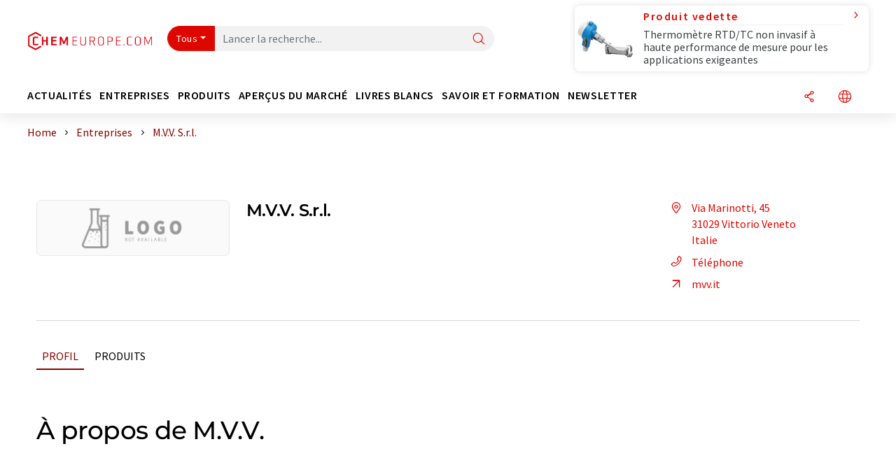

--- FILE ---
content_type: text/html; charset=UTF-8
request_url: https://www.chemeurope.com/fr/entreprises/1039572/m-v-v-s-r-l.html
body_size: 20048
content:
<!doctype html>
<html lang="fr"  prefix="og: http://ogp.me/ns#">
<head>
    <meta charset="utf-8">
    <meta http-equiv="X-UA-Compatible" content="IE=edge">
    <meta http-equiv="Content-Language" content="fr">
    <meta name="viewport" content="width=device-width, initial-scale=1">
        <link rel="stylesheet" href="//static.chemie.de//portal_assets/chem/css/chem-main.min.8f5a38fe.css">
    
    
    <title>M.V.V. S.r.l. - Vittorio Veneto, Italie</title>
    <meta property="og:url" content="https://www.chemeurope.com/fr/entreprises/1039572/m-v-v-s-r-l.html">
<meta property="og:title" content="M.V.V. S.r.l. - Vittorio Veneto, Italie">
<meta property="og:type" content="website">

            <link rel="canonical" href="https://www.chemeurope.com/fr/entreprises/1039572/m-v-v-s-r-l.html">
    
    
                        <link rel="alternate" hreflang="fr" href="https://www.chemeurope.com/fr/entreprises/1039572/m-v-v-s-r-l.html">
                                            <link rel="alternate" hreflang="de" href="https://www.chemie.de/firmen/1039572/m-v-v-s-r-l.html">
                                            <link rel="alternate" hreflang="en" href="https://www.chemeurope.com/en/companies/1039572/m-v-v-s-r-l.html">
                            <link rel="alternate" hreflang="x-default" href="https://www.chemeurope.com/en/companies/1039572/m-v-v-s-r-l.html">
                                            <link rel="alternate" hreflang="es" href="https://www.quimica.es/empresas/1039572/m-v-v-s-r-l.html">
                                            <link rel="alternate" hreflang="it" href="https://www.chemeurope.com/it/aziende/1039572/m-v-v-s-r-l.html">
                                            <link rel="alternate" hreflang="pt" href="https://www.chemeurope.com/pt/empresas/1039572/m-v-v-s-r-l.html">
                        
    <script src="//static.chemie.de//portal_assets/js/external/jquery-3.6.0.min.js"></script>

    

        <link rel="stylesheet" media="screen" type="text/css" href="//static.chemie.de//common/resources/css_external/leaflet/leaflet.css">
            <link rel="stylesheet" media="screen" type="text/css" href="//static.chemie.de//portal_assets/css/leaflet-gesture-handling.min.css">
        
    
           <script src='//static.chemie.de//min/f=theme5/js/EventEmitter.js?vers=4'></script>
               <script src='//static.chemie.de//min/f=theme5/js/signals.js?vers=4'></script>
               <script src='//static.chemie.de//min/f=theme5/js/crossroads.js?vers=4'></script>
               <script src='//static.chemie.de//min/f=theme5/js/hasher.js?vers=4'></script>
               <script src='//static.chemie.de//min/f=theme5/js/tabby.js?vers=4'></script>
               <script src='//static.chemie.de//common/resources/js_external/leaflet/leaflet.js'></script>
               <script src='//static.chemie.de//portal_assets/js/external/leaflet-gesture-handling.min.js'></script>
    
    <script>
var _dvq = _dvq || {};
_dvq['hasab'] = true;
_dvq['channel'] = 'chem';
_dvq['portal'] = 'ceurope';
_dvq['language'] = 'fr';
_dvq['WT.cg_n'] = 'Firmen &amp; Institutionen';
_dvq['WT.cg_s'] = 'Firmen';
_dvq['DCSext.wt_id'] = '1039572';
_dvq['DCSext.wt_ct'] = 'Firmen';
_dvq['DCSext.wt_omid'] = '60280';
_dvq['WT.ti'] = 'M.V.V. S.r.l.';
_dvq['DCSext.wt_cg_3'] = 'Detail';
_dvq['DCSext.wt_cg_4'] = 'M.V.V. S.r.l.';
_dvq['DCSext.wt_branche'] = 'PROD';
_dvq['DCSext.wt_land'] = 'Italien';
_dvq['DCSext.wt_st'] = 'Detail';
_dvq['WT.si_n'] = 'Infoanfrage;Weiterempfehlen';
_dvq['WT.si_p'] = 'Detail;Detail';
</script><script>
window._mtm = window._mtm || [];
window._mtm.push({
'page_cmid': '1039572',
'page_uuid': '5c2b7713-28e2-4037-adaf-4bea2278877f',
'page_content_type': 'Firmen',
'page_omid': ';60280;',
'page_type': 'Detail',
'page_presentation_level': 'basis',
'product_name': 'M.V.V. S.r.l.',
'product_id': '1039572',
'product_category': 'leads',
'product_producer': 'm-v-v',
'product_omid': '60280',
'product_branch': 'n-a',
'product_price': '1',
'page_channel': 'chem',
'page_language': 'fr',
'page_portal': 'chemeurope.com',
'page_pagecontent_type': 'Firmen:Detail',
'page_identifier': 'https://www.chemeurope.com/fr/entreprises/1039572/m-v-v-s-r-l.html'
});
</script>
<script>
window._mtm = window._mtm || [];
window._mtm.push({
'event': 'ec.detailview',
'product_name': 'M.V.V. S.r.l.',
'product_id': '1039572',
'product_category': 'leads',
'product_price': '1'
});
</script>
<script>
var _dvStartTime = (new Date()).getTime();
function dvPageViewEvent() {
    divolte.signal('lumPageView', _dvq);
}
</script>
<!-- Matomo Tag Manager -->
<script>
  var _mtm = window._mtm = window._mtm || [];
  _mtm.push({'mtm.startTime': (new Date().getTime()), 'event': 'mtm.Start'});
  (function() {
    var d=document, g=d.createElement('script'), s=d.getElementsByTagName('script')[0];
    g.async=true; g.src='https://mt.chemeurope.com/js/container_6Yt36YEH.js'; s.parentNode.insertBefore(g,s);
  })();
</script>
<!-- End Matomo Tag Manager -->

    

    
    <!-- Google Tag Manager -->
<script>(function(w,d,s,l,i){w[l]=w[l]||[];w[l].push({'gtm.start':
new Date().getTime(),event:'gtm.js'});var f=d.getElementsByTagName(s)[0],
j=d.createElement(s),dl=l!='dataLayer'?'&l='+l:'';j.async=true;j.src=
'https://www.googletagmanager.com/gtm.js?id='+i+dl;f.parentNode.insertBefore(j,f);
})(window,document,'script','dataLayer','GTM-P47HSFF');</script>
<!-- End Google Tag Manager -->

    
    
            <script>
window.dataLayer = window.dataLayer || [];
window.dataLayer.push({"event":"detailseite_view","seite_content_type":"Firmen","seite_content_id":"1039572","seite_content_name":"M.V.V. S.r.l.","seite_company_id":"60280","seite_page_type":"Detail","seite_lang":"fr","seite_source":"Default"});</script>    
                
            <script>
    (window.__ba = window.__ba || {}).publisher = window.__ba.publisher || {};
    window.__ba.publisher.section = 'firmen';
    window.__ba.publisher.keywords = 'french';
</script>
<script src="https://www.chemeurope.com//chemeurope.com.js" async></script>
    </head>

<body data-google-interstitial="false">
<script type="text/javascript" data-cmp-ab="1">window.cmp_customlanguages = [{"l":"DE","i":"de","r":0,"t":"DE-"}];</script>
<script>if(!"gdprAppliesGlobally" in window){window.gdprAppliesGlobally=true}if(!("cmp_id" in window)||window.cmp_id<1){window.cmp_id=0}if(!("cmp_cdid" in window)){window.cmp_cdid="eede7ab766ec"}if(!("cmp_params" in window)){window.cmp_params=""}if(!("cmp_host" in window)){window.cmp_host="b.delivery.consentmanager.net"}if(!("cmp_cdn" in window)){window.cmp_cdn="cdn.consentmanager.net"}if(!("cmp_proto" in window)){window.cmp_proto="https:"}if(!("cmp_codesrc" in window)){window.cmp_codesrc="1"}window.cmp_getsupportedLangs=function(){var b=["DE","EN","FR","IT","NO","DA","FI","ES","PT","RO","BG","ET","EL","GA","HR","LV","LT","MT","NL","PL","SV","SK","SL","CS","HU","RU","SR","ZH","TR","UK","AR","BS"];if("cmp_customlanguages" in window){for(var a=0;a<window.cmp_customlanguages.length;a++){b.push(window.cmp_customlanguages[a].l.toUpperCase())}}return b};window.cmp_getRTLLangs=function(){var a=["AR"];if("cmp_customlanguages" in window){for(var b=0;b<window.cmp_customlanguages.length;b++){if("r" in window.cmp_customlanguages[b]&&window.cmp_customlanguages[b].r){a.push(window.cmp_customlanguages[b].l)}}}return a};window.cmp_getlang=function(j){if(typeof(j)!="boolean"){j=true}if(j&&typeof(cmp_getlang.usedlang)=="string"&&cmp_getlang.usedlang!==""){return cmp_getlang.usedlang}var g=window.cmp_getsupportedLangs();var c=[];var f=location.hash;var e=location.search;var a="languages" in navigator?navigator.languages:[];if(f.indexOf("cmplang=")!=-1){c.push(f.substr(f.indexOf("cmplang=")+8,2).toUpperCase())}else{if(e.indexOf("cmplang=")!=-1){c.push(e.substr(e.indexOf("cmplang=")+8,2).toUpperCase())}else{if("cmp_setlang" in window&&window.cmp_setlang!=""){c.push(window.cmp_setlang.toUpperCase())}else{if(a.length>0){for(var d=0;d<a.length;d++){c.push(a[d])}}}}}if("language" in navigator){c.push(navigator.language)}if("userLanguage" in navigator){c.push(navigator.userLanguage)}var h="";for(var d=0;d<c.length;d++){var b=c[d].toUpperCase();if(g.indexOf(b)!=-1){h=b;break}if(b.indexOf("-")!=-1){b=b.substr(0,2)}if(g.indexOf(b)!=-1){h=b;break}}if(h==""&&typeof(cmp_getlang.defaultlang)=="string"&&cmp_getlang.defaultlang!==""){return cmp_getlang.defaultlang}else{if(h==""){h="EN"}}h=h.toUpperCase();return h};(function(){var u=document;var v=u.getElementsByTagName;var h=window;var o="";var b="_en";if("cmp_getlang" in h){o=h.cmp_getlang().toLowerCase();if("cmp_customlanguages" in h){for(var q=0;q<h.cmp_customlanguages.length;q++){if(h.cmp_customlanguages[q].l.toUpperCase()==o.toUpperCase()){o="en";break}}}b="_"+o}function x(i,e){var w="";i+="=";var s=i.length;var d=location;if(d.hash.indexOf(i)!=-1){w=d.hash.substr(d.hash.indexOf(i)+s,9999)}else{if(d.search.indexOf(i)!=-1){w=d.search.substr(d.search.indexOf(i)+s,9999)}else{return e}}if(w.indexOf("&")!=-1){w=w.substr(0,w.indexOf("&"))}return w}var k=("cmp_proto" in h)?h.cmp_proto:"https:";if(k!="http:"&&k!="https:"){k="https:"}var g=("cmp_ref" in h)?h.cmp_ref:location.href;var j=u.createElement("script");j.setAttribute("data-cmp-ab","1");var c=x("cmpdesign","cmp_design" in h?h.cmp_design:"");var f=x("cmpregulationkey","cmp_regulationkey" in h?h.cmp_regulationkey:"");var r=x("cmpgppkey","cmp_gppkey" in h?h.cmp_gppkey:"");var n=x("cmpatt","cmp_att" in h?h.cmp_att:"");j.src=k+"//"+h.cmp_host+"/delivery/cmp.php?"+("cmp_id" in h&&h.cmp_id>0?"id="+h.cmp_id:"")+("cmp_cdid" in h?"&cdid="+h.cmp_cdid:"")+"&h="+encodeURIComponent(g)+(c!=""?"&cmpdesign="+encodeURIComponent(c):"")+(f!=""?"&cmpregulationkey="+encodeURIComponent(f):"")+(r!=""?"&cmpgppkey="+encodeURIComponent(r):"")+(n!=""?"&cmpatt="+encodeURIComponent(n):"")+("cmp_params" in h?"&"+h.cmp_params:"")+(u.cookie.length>0?"&__cmpfcc=1":"")+"&l="+o.toLowerCase()+"&o="+(new Date()).getTime();j.type="text/javascript";j.async=true;if(u.currentScript&&u.currentScript.parentElement){u.currentScript.parentElement.appendChild(j)}else{if(u.body){u.body.appendChild(j)}else{var t=v("body");if(t.length==0){t=v("div")}if(t.length==0){t=v("span")}if(t.length==0){t=v("ins")}if(t.length==0){t=v("script")}if(t.length==0){t=v("head")}if(t.length>0){t[0].appendChild(j)}}}var m="js";var p=x("cmpdebugunminimized","cmpdebugunminimized" in h?h.cmpdebugunminimized:0)>0?"":".min";var a=x("cmpdebugcoverage","cmp_debugcoverage" in h?h.cmp_debugcoverage:"");if(a=="1"){m="instrumented";p=""}var j=u.createElement("script");j.src=k+"//"+h.cmp_cdn+"/delivery/"+m+"/cmp"+b+p+".js";j.type="text/javascript";j.setAttribute("data-cmp-ab","1");j.async=true;if(u.currentScript&&u.currentScript.parentElement){u.currentScript.parentElement.appendChild(j)}else{if(u.body){u.body.appendChild(j)}else{var t=v("body");if(t.length==0){t=v("div")}if(t.length==0){t=v("span")}if(t.length==0){t=v("ins")}if(t.length==0){t=v("script")}if(t.length==0){t=v("head")}if(t.length>0){t[0].appendChild(j)}}}})();window.cmp_addFrame=function(b){if(!window.frames[b]){if(document.body){var a=document.createElement("iframe");a.style.cssText="display:none";if("cmp_cdn" in window&&"cmp_ultrablocking" in window&&window.cmp_ultrablocking>0){a.src="//"+window.cmp_cdn+"/delivery/empty.html"}a.name=b;a.setAttribute("title","Intentionally hidden, please ignore");a.setAttribute("role","none");a.setAttribute("tabindex","-1");document.body.appendChild(a)}else{window.setTimeout(window.cmp_addFrame,10,b)}}};window.cmp_rc=function(h){var b=document.cookie;var f="";var d=0;while(b!=""&&d<100){d++;while(b.substr(0,1)==" "){b=b.substr(1,b.length)}var g=b.substring(0,b.indexOf("="));if(b.indexOf(";")!=-1){var c=b.substring(b.indexOf("=")+1,b.indexOf(";"))}else{var c=b.substr(b.indexOf("=")+1,b.length)}if(h==g){f=c}var e=b.indexOf(";")+1;if(e==0){e=b.length}b=b.substring(e,b.length)}return(f)};window.cmp_stub=function(){var a=arguments;__cmp.a=__cmp.a||[];if(!a.length){return __cmp.a}else{if(a[0]==="ping"){if(a[1]===2){a[2]({gdprApplies:gdprAppliesGlobally,cmpLoaded:false,cmpStatus:"stub",displayStatus:"hidden",apiVersion:"2.2",cmpId:31},true)}else{a[2](false,true)}}else{if(a[0]==="getUSPData"){a[2]({version:1,uspString:window.cmp_rc("")},true)}else{if(a[0]==="getTCData"){__cmp.a.push([].slice.apply(a))}else{if(a[0]==="addEventListener"||a[0]==="removeEventListener"){__cmp.a.push([].slice.apply(a))}else{if(a.length==4&&a[3]===false){a[2]({},false)}else{__cmp.a.push([].slice.apply(a))}}}}}}};window.cmp_gpp_ping=function(){return{gppVersion:"1.0",cmpStatus:"stub",cmpDisplayStatus:"hidden",supportedAPIs:["tcfca","usnat","usca","usva","usco","usut","usct"],cmpId:31}};window.cmp_gppstub=function(){var a=arguments;__gpp.q=__gpp.q||[];if(!a.length){return __gpp.q}var g=a[0];var f=a.length>1?a[1]:null;var e=a.length>2?a[2]:null;if(g==="ping"){return window.cmp_gpp_ping()}else{if(g==="addEventListener"){__gpp.e=__gpp.e||[];if(!("lastId" in __gpp)){__gpp.lastId=0}__gpp.lastId++;var c=__gpp.lastId;__gpp.e.push({id:c,callback:f});return{eventName:"listenerRegistered",listenerId:c,data:true,pingData:window.cmp_gpp_ping()}}else{if(g==="removeEventListener"){var h=false;__gpp.e=__gpp.e||[];for(var d=0;d<__gpp.e.length;d++){if(__gpp.e[d].id==e){__gpp.e[d].splice(d,1);h=true;break}}return{eventName:"listenerRemoved",listenerId:e,data:h,pingData:window.cmp_gpp_ping()}}else{if(g==="getGPPData"){return{sectionId:3,gppVersion:1,sectionList:[],applicableSections:[0],gppString:"",pingData:window.cmp_gpp_ping()}}else{if(g==="hasSection"||g==="getSection"||g==="getField"){return null}else{__gpp.q.push([].slice.apply(a))}}}}}};window.cmp_msghandler=function(d){var a=typeof d.data==="string";try{var c=a?JSON.parse(d.data):d.data}catch(f){var c=null}if(typeof(c)==="object"&&c!==null&&"__cmpCall" in c){var b=c.__cmpCall;window.__cmp(b.command,b.parameter,function(h,g){var e={__cmpReturn:{returnValue:h,success:g,callId:b.callId}};d.source.postMessage(a?JSON.stringify(e):e,"*")})}if(typeof(c)==="object"&&c!==null&&"__uspapiCall" in c){var b=c.__uspapiCall;window.__uspapi(b.command,b.version,function(h,g){var e={__uspapiReturn:{returnValue:h,success:g,callId:b.callId}};d.source.postMessage(a?JSON.stringify(e):e,"*")})}if(typeof(c)==="object"&&c!==null&&"__tcfapiCall" in c){var b=c.__tcfapiCall;window.__tcfapi(b.command,b.version,function(h,g){var e={__tcfapiReturn:{returnValue:h,success:g,callId:b.callId}};d.source.postMessage(a?JSON.stringify(e):e,"*")},b.parameter)}if(typeof(c)==="object"&&c!==null&&"__gppCall" in c){var b=c.__gppCall;window.__gpp(b.command,function(h,g){var e={__gppReturn:{returnValue:h,success:g,callId:b.callId}};d.source.postMessage(a?JSON.stringify(e):e,"*")},"parameter" in b?b.parameter:null,"version" in b?b.version:1)}};window.cmp_setStub=function(a){if(!(a in window)||(typeof(window[a])!=="function"&&typeof(window[a])!=="object"&&(typeof(window[a])==="undefined"||window[a]!==null))){window[a]=window.cmp_stub;window[a].msgHandler=window.cmp_msghandler;window.addEventListener("message",window.cmp_msghandler,false)}};window.cmp_setGppStub=function(a){if(!(a in window)||(typeof(window[a])!=="function"&&typeof(window[a])!=="object"&&(typeof(window[a])==="undefined"||window[a]!==null))){window[a]=window.cmp_gppstub;window[a].msgHandler=window.cmp_msghandler;window.addEventListener("message",window.cmp_msghandler,false)}};window.cmp_addFrame("__cmpLocator");if(!("cmp_disableusp" in window)||!window.cmp_disableusp){window.cmp_addFrame("__uspapiLocator")}if(!("cmp_disabletcf" in window)||!window.cmp_disabletcf){window.cmp_addFrame("__tcfapiLocator")}if(!("cmp_disablegpp" in window)||!window.cmp_disablegpp){window.cmp_addFrame("__gppLocator")}window.cmp_setStub("__cmp");if(!("cmp_disabletcf" in window)||!window.cmp_disabletcf){window.cmp_setStub("__tcfapi")}if(!("cmp_disableusp" in window)||!window.cmp_disableusp){window.cmp_setStub("__uspapi")}if(!("cmp_disablegpp" in window)||!window.cmp_disablegpp){window.cmp_setGppStub("__gpp")};</script><!-- Google Tag Manager (noscript) -->
<noscript><iframe src="https://www.googletagmanager.com/ns.html?id=GTM-P47HSFF"
height="0" width="0" style="display:none;visibility:hidden"></iframe></noscript>
<!-- End Google Tag Manager (noscript) -->

    <div id='bsContainer'>
        <div id='Ads_BA_BS' style='position:relative;'></div>                    <div id="skyContainer">
                <div id='Ads_BA_SKY' style=''></div>            </div>
            </div>



<header>
    <nav class="menu__logo-line navbar navbar-expand-lg with-cow">
        <div class="container-xxl">
            <div class="navbar-wrapper">
                <a class="navbar-brand" href="https://www.chemeurope.com/fr/">
                    <img src="//static.chemie.de//portal_assets/ceurope/images/logo.png"
                         alt="chemeurope.com">
                </a>
                <div id="main-search-container" class="navbar-searchbox">
                    <form method="GET" class="search-form" name="search-form"
                          action="https://www.chemeurope.com/fr/search/">
                        <div class="input-group">
                            <button id="selectedfilter"
                                    class="btn btn-outline-secondary dropdown-toggle btn-dropdown" type="button"
                                    data-bs-toggle="dropdown" aria-expanded="false">Tous</button>
                            <ul class="dropdown-menu">
            <li><a class="main-search-dropdown-item dropdown-item" href="#" data-value="">Tous</a>
        </li>
            <li><a class="main-search-dropdown-item dropdown-item" href="#" data-value="news">Actualités</a>
        </li>
            <li><a class="main-search-dropdown-item dropdown-item" href="#" data-value="companies">Entreprises</a>
        </li>
            <li><a class="main-search-dropdown-item dropdown-item" href="#" data-value="products">Produits</a>
        </li>
            <li><a class="main-search-dropdown-item dropdown-item" href="#" data-value="whitepaper">Livres blancs</a>
        </li>
            <li><a class="main-search-dropdown-item dropdown-item" href="#" data-value="focuspages">Thèmes</a>
        </li>
            <li><a class="main-search-dropdown-item dropdown-item" href="#" data-value="marketoverviews">Vue du marché</a>
        </li>
            <li><a class="main-search-dropdown-item dropdown-item" href="#" data-value="associations">Associations</a>
        </li>
            <li><a class="main-search-dropdown-item dropdown-item" href="#" data-value="institutes">Instituts</a>
        </li>
    </ul>
                            <input type="hidden" name="source" id="filterInput" value="">
                            <div id="main-search-test" class="navbar-searchbox">
                            <input id="main-search"
                                   class="js-autocomplete navbar-search-input form-control"
                                   name="q"
                                   type="text"
                                   data-autosubmitform="search-form"
                                   data-autocomplete_url="https://www.chemeurope.com/fr/search/global/"
                                   data-lang="fr"
                                   data-max="20"
                                   data-scrollHeight="300"
                                   data-delay="500"
                                   data-append_to="main-search-test"
                                   data-inject_source=1
                                   data-group_results="true"
                                   placeholder="Lancer la recherche...">
                            <button class="btn btn-icon" type="submit" aria-label="Chercher">
                                <i class="icon-search"></i></button>
                            </div>
                        </div>
                    </form>
                </div>

                <div class="navbar-shortcuts">
                    <div class="navbar-search js-navbar-menu-toggle">
                        <button class="btn btn-icon" aria-label="Chercher"><i class="icon-search"></i>
                        </button>
                    </div>
                    <div class="open-on-hover-lg navbar-share dropdown js-navbar-menu-toggle js-dropdown-container-popover">
                        <button
                                class="btn btn-icon js-dropdown-popover"
                                data-bs-toggle="dropdown"
                                data-bs-auto-close="outside"
                                data-title="M.V.V. S.r.l."
                                data-url="https://www.chemeurope.com/fr/entreprises/1039572/m-v-v-s-r-l.html"
                                aria-label="Partager">
                            <i class="icon-share"></i>
                        </button>
                        <ul class="dropdown-menu dropdown-menu-shortcuts share">
    <li class="dropdown-item">
        <a onclick="divolte.signal('sidebar.link', {'channel':'chem', 'portal':'ceurope', 'language':'fr', 'WT.cg_n':'Firmen &amp; Institutionen', 'WT.cg_s':'Firmen', 'DCSext.wt_id':'1039572', 'DCSext.wt_ct':'Firmen', 'DCSext.wt_omid':'60280', 'DCSext.wt_st':'linkedin', 'DCS.dcsuri':''+'/'+'fr'+'/'+'entreprises'+'/'+'1039572'+'/'+'m-v-v-s-r-l.html', 'DCS.dcssip':'www.chemeurope.com', 'WT.dl': '24'}); window._mtm = window._mtm || []; window._mtm.push({'event': 'interaction', 'event_category': 'klick', 'event_action': 'sidebar.link', 'event_name': 'share.linkedin', 'page_cmid': '1039572', 'page_uuid': '5c2b7713-28e2-4037-adaf-4bea2278877f', 'page_content_type': 'Firmen', 'page_omid': ';60280;', 'page_type': 'linkedin', 'page_channel': 'chem', 'page_language': 'fr', 'page_portal': 'chemeurope.com', 'page_pagecontent_type': 'Firmen:linkedin'});" target="_blank" href="https://www.linkedin.com/shareArticle?mini=true&url=https://www.chemeurope.com/fr/entreprises/1039572/m-v-v-s-r-l.html&title=M.V.V.%20S.r.l.">
            <i class="icon-linkedin"></i> Linkedin
        </a>
    </li>
    <li class="dropdown-item">
        <a onclick="divolte.signal('sidebar.link', {'channel':'chem', 'portal':'ceurope', 'language':'fr', 'WT.cg_n':'Firmen &amp; Institutionen', 'WT.cg_s':'Firmen', 'DCSext.wt_id':'1039572', 'DCSext.wt_ct':'Firmen', 'DCSext.wt_omid':'60280', 'DCSext.wt_st':'reddit', 'DCS.dcsuri':''+'/'+'fr'+'/'+'entreprises'+'/'+'1039572'+'/'+'m-v-v-s-r-l.html', 'DCS.dcssip':'www.chemeurope.com', 'WT.dl': '24'}); window._mtm = window._mtm || []; window._mtm.push({'event': 'interaction', 'event_category': 'klick', 'event_action': 'sidebar.link', 'event_name': 'share.reddit', 'page_cmid': '1039572', 'page_uuid': '5c2b7713-28e2-4037-adaf-4bea2278877f', 'page_content_type': 'Firmen', 'page_omid': ';60280;', 'page_type': 'reddit', 'page_channel': 'chem', 'page_language': 'fr', 'page_portal': 'chemeurope.com', 'page_pagecontent_type': 'Firmen:reddit'});" target="_blank" href="https://www.reddit.com/submit?url=https://www.chemeurope.com/fr/entreprises/1039572/m-v-v-s-r-l.html&title=M.V.V.%20S.r.l.">
            <i class="icon-reddit"></i> Reddit
        </a>
    </li>
    <li class="dropdown-item">
        <a onclick="divolte.signal('sidebar.link', {'channel':'chem', 'portal':'ceurope', 'language':'fr', 'WT.cg_n':'Firmen &amp; Institutionen', 'WT.cg_s':'Firmen', 'DCSext.wt_id':'1039572', 'DCSext.wt_ct':'Firmen', 'DCSext.wt_omid':'60280', 'DCSext.wt_st':'facebook', 'DCS.dcsuri':''+'/'+'fr'+'/'+'entreprises'+'/'+'1039572'+'/'+'m-v-v-s-r-l.html', 'DCS.dcssip':'www.chemeurope.com', 'WT.dl': '24'}); window._mtm = window._mtm || []; window._mtm.push({'event': 'interaction', 'event_category': 'klick', 'event_action': 'sidebar.link', 'event_name': 'share.facebook', 'page_cmid': '1039572', 'page_uuid': '5c2b7713-28e2-4037-adaf-4bea2278877f', 'page_content_type': 'Firmen', 'page_omid': ';60280;', 'page_type': 'facebook', 'page_channel': 'chem', 'page_language': 'fr', 'page_portal': 'chemeurope.com', 'page_pagecontent_type': 'Firmen:facebook'});" target="_blank" href="https://facebook.com/sharer.php?u=https://www.chemeurope.com/fr/entreprises/1039572/m-v-v-s-r-l.html&t=M.V.V.%20S.r.l.">
            <i class="icon-facebook"></i> Facebook
        </a>
    </li>
    <li class="dropdown-item">
        <a onclick="divolte.signal('sidebar.link', {'channel':'chem', 'portal':'ceurope', 'language':'fr', 'WT.cg_n':'Firmen &amp; Institutionen', 'WT.cg_s':'Firmen', 'DCSext.wt_id':'1039572', 'DCSext.wt_ct':'Firmen', 'DCSext.wt_omid':'60280', 'DCSext.wt_st':'bluesky', 'DCS.dcsuri':''+'/'+'fr'+'/'+'entreprises'+'/'+'1039572'+'/'+'m-v-v-s-r-l.html', 'DCS.dcssip':'www.chemeurope.com', 'WT.dl': '24'}); window._mtm = window._mtm || []; window._mtm.push({'event': 'interaction', 'event_category': 'klick', 'event_action': 'sidebar.link', 'event_name': 'share.bluesky', 'page_cmid': '1039572', 'page_uuid': '5c2b7713-28e2-4037-adaf-4bea2278877f', 'page_content_type': 'Firmen', 'page_omid': ';60280;', 'page_type': 'bluesky', 'page_channel': 'chem', 'page_language': 'fr', 'page_portal': 'chemeurope.com', 'page_pagecontent_type': 'Firmen:bluesky'});" target="_blank" href="https://bsky.app/intent/compose?text=M.V.V.%20S.r.l.A%20https://www.chemeurope.com/fr/entreprises/1039572/m-v-v-s-r-l.html">
            <i class="icon-bluesky"></i> Bluesky
        </a>
    </li>
    <li class="dropdown-item">
        <a onclick="divolte.signal('sidebar.link', {'channel':'chem', 'portal':'ceurope', 'language':'fr', 'WT.cg_n':'Firmen &amp; Institutionen', 'WT.cg_s':'Firmen', 'DCSext.wt_id':'1039572', 'DCSext.wt_ct':'Firmen', 'DCSext.wt_omid':'60280', 'DCSext.wt_st':'twitter', 'DCS.dcsuri':''+'/'+'fr'+'/'+'entreprises'+'/'+'1039572'+'/'+'m-v-v-s-r-l.html', 'DCS.dcssip':'www.chemeurope.com', 'WT.dl': '24'}); window._mtm = window._mtm || []; window._mtm.push({'event': 'interaction', 'event_category': 'klick', 'event_action': 'sidebar.link', 'event_name': 'share.twitter', 'page_cmid': '1039572', 'page_uuid': '5c2b7713-28e2-4037-adaf-4bea2278877f', 'page_content_type': 'Firmen', 'page_omid': ';60280;', 'page_type': 'twitter', 'page_channel': 'chem', 'page_language': 'fr', 'page_portal': 'chemeurope.com', 'page_pagecontent_type': 'Firmen:twitter'});" target="_blank" href="https://twitter.com/intent/tweet?url=https://www.chemeurope.com/fr/entreprises/1039572/m-v-v-s-r-l.html&amp;text=M.V.V.%20S.r.l.">
            <i class="icon-xcorp"></i> X
        </a>
    </li>
    <li class="dropdown-item">
        <a
            onclick="divolte.signal('sidebar.link', {'channel':'chem', 'portal':'ceurope', 'language':'fr', 'WT.cg_n':'Firmen &amp; Institutionen', 'WT.cg_s':'Firmen', 'DCSext.wt_id':'1039572', 'DCSext.wt_ct':'Firmen', 'DCSext.wt_omid':'60280', 'DCSext.wt_st':'mastodon', 'DCS.dcsuri':''+'/'+'fr'+'/'+'entreprises'+'/'+'1039572'+'/'+'m-v-v-s-r-l.html', 'DCS.dcssip':'www.chemeurope.com', 'WT.dl': '24'}); window._mtm = window._mtm || []; window._mtm.push({'event': 'interaction', 'event_category': 'klick', 'event_action': 'sidebar.link', 'event_name': 'share.mastodon', 'page_cmid': '1039572', 'page_uuid': '5c2b7713-28e2-4037-adaf-4bea2278877f', 'page_content_type': 'Firmen', 'page_omid': ';60280;', 'page_type': 'mastodon', 'page_channel': 'chem', 'page_language': 'fr', 'page_portal': 'chemeurope.com', 'page_pagecontent_type': 'Firmen:mastodon'});"                 href="https://mastodonshare.com/?text=M.V.V.%20S.r.l.%20https://www.chemeurope.com/fr/entreprises/1039572/m-v-v-s-r-l.html"
           target="_blank"
           rel="noopener noreferrer">
            <i class="icon-mastodon"></i> Mastodon
        </a>
    </li>
    <li class="dropdown-item">
        <a onclick="divolte.signal('sidebar.link', {'channel':'chem', 'portal':'ceurope', 'language':'fr', 'WT.cg_n':'Firmen &amp; Institutionen', 'WT.cg_s':'Firmen', 'DCSext.wt_id':'1039572', 'DCSext.wt_ct':'Firmen', 'DCSext.wt_omid':'60280', 'DCSext.wt_st':'xing', 'DCS.dcsuri':''+'/'+'fr'+'/'+'entreprises'+'/'+'1039572'+'/'+'m-v-v-s-r-l.html', 'DCS.dcssip':'www.chemeurope.com', 'WT.dl': '24'}); window._mtm = window._mtm || []; window._mtm.push({'event': 'interaction', 'event_category': 'klick', 'event_action': 'sidebar.link', 'event_name': 'share.xing', 'page_cmid': '1039572', 'page_uuid': '5c2b7713-28e2-4037-adaf-4bea2278877f', 'page_content_type': 'Firmen', 'page_omid': ';60280;', 'page_type': 'xing', 'page_channel': 'chem', 'page_language': 'fr', 'page_portal': 'chemeurope.com', 'page_pagecontent_type': 'Firmen:xing'});" target="_blank" href="https://www.xing.com/spi/shares/new?url=https://www.chemeurope.com/fr/entreprises/1039572/m-v-v-s-r-l.html">
            <i class="icon-xing"></i> Xing
        </a>
    </li>
    <li class="dropdown-item">
        <a onclick="divolte.signal('sidebar.link', {'channel':'chem', 'portal':'ceurope', 'language':'fr', 'WT.cg_n':'Firmen &amp; Institutionen', 'WT.cg_s':'Firmen', 'DCSext.wt_id':'1039572', 'DCSext.wt_ct':'Firmen', 'DCSext.wt_omid':'60280', 'DCSext.wt_st':'email', 'DCS.dcsuri':''+'/'+'fr'+'/'+'entreprises'+'/'+'1039572'+'/'+'m-v-v-s-r-l.html', 'DCS.dcssip':'www.chemeurope.com', 'WT.dl': '24'}); window._mtm = window._mtm || []; window._mtm.push({'event': 'interaction', 'event_category': 'klick', 'event_action': 'sidebar.link', 'event_name': 'share.email', 'page_cmid': '1039572', 'page_uuid': '5c2b7713-28e2-4037-adaf-4bea2278877f', 'page_content_type': 'Firmen', 'page_omid': ';60280;', 'page_type': 'email', 'page_channel': 'chem', 'page_language': 'fr', 'page_portal': 'chemeurope.com', 'page_pagecontent_type': 'Firmen:email'});" target="_blank" href="mailto:?subject=M.V.V.%20S.r.l.&body=https%3A%2F%2Fwww.chemeurope.com%2Ffr%2Fentreprises%2F1039572%2Fm-v-v-s-r-l.html">
            <i class="icon-mail"></i> E-mail
        </a>
    </li>
</ul>                    </div>

                    <div class="open-on-hover-lg sub-menu-item dropdown js-dropdown-container-popover language-switch navbar-language-switch js-navbar-menu-toggle">
    <button class="btn btn-icon js-dropdown-popover btn-icon-txt" data-bs-toggle="dropdown" data-bs-auto-close="outside"
            aria-label="Changer de langue">
        <i class="icon-globe"></i>
    </button>
        <ul class="dropdown-menu dropdown-menu-shortcuts language-switcher">
                    <li class="dropdown-item active"><a
                        href="https://www.chemeurope.com/fr/entreprises/1039572/m-v-v-s-r-l.html">Français</a></li>
                    <li class="dropdown-item "><a
                        href="https://www.chemie.de/firmen/1039572/m-v-v-s-r-l.html">Deutsch</a></li>
                    <li class="dropdown-item "><a
                        href="https://www.chemeurope.com/en/companies/1039572/m-v-v-s-r-l.html">English</a></li>
                    <li class="dropdown-item "><a
                        href="https://www.quimica.es/empresas/1039572/m-v-v-s-r-l.html">Español</a></li>
                    <li class="dropdown-item "><a
                        href="https://www.chemeurope.com/it/aziende/1039572/m-v-v-s-r-l.html">Italiano</a></li>
                    <li class="dropdown-item "><a
                        href="https://www.chemeurope.com/pt/empresas/1039572/m-v-v-s-r-l.html">Português</a></li>
            </ul>
</div>
                                    </div>

                <div class="navbar-toolbar">
                    <button class="btn btn-icon navbar-toggler" data-bs-toggle="offcanvas" data-bs-target="#main-menu"
                            aria-label="Toggle navigation">
                        <span class="navbar-toggler-icon"></span>
                    </button>
                </div>
            </div>
                <div class="cow"  data-track-content data-content-name="product-highlight-head" data-content-piece="thermomtre-rtd-tc-non-invasif-haute-performance-de-mesure-pour-les-applications-exigeantes" data-content-target="https://www.chemeurope.com/fr/produits/1130662/itherm-surfaceline-tm611-endress-hauser.html">
        <a
             onclick="divolte.signal('highlight.link', {'channel':'chem', 'portal':'ceurope', 'language':'fr', 'WT.dl': '24'}); window._mtm = window._mtm || []; window._mtm.push({'event': 'interaction', 'event_category': 'klick', 'event_action': 'highlight.link', 'event_name': 'highlight.content', 'page_channel': 'chem', 'page_language': 'fr', 'page_portal': 'chemeurope.com'});"                 href="https://www.chemeurope.com/fr/produits/1130662/itherm-surfaceline-tm611-endress-hauser.html" class="cow-link d-flex justify-content-between">
            <div class="d-none d-lg-block order-lg-2 ms-lg-1">
                <i class="icon-chevron-s-right"></i>
            </div>
            <div class="order-lg-1 ms-lg-1 w-100">
                <span class="cow-title">
                                            Produit vedette                                    </span>
                <span class="cow-description">Thermomètre RTD/TC non invasif à haute performance de mesure pour les applications exigeantes</span>
            </div>
            <div class="order-lg-0">
                <img class="cow-image" src="https://img.chemie.de/Portal/Products/itherm-surfaceline-tm611-bild1-pic-1-no-bg_OCd3DsQm_.png?tr=n-m10"
                     alt="Thermomètre RTD/TC non invasif à haute performance de mesure pour les applications exigeantes">
            </div>
        </a>
    </div>
        </div>


    </nav>
    <nav class="menu__items navbar navbar-expand-lg with-cow">
        <div class="container-xxl">
            <div id="main-menu" class="main-menu offcanvas">
                <div class="offcanvas-body d-flex flex-column justify-content-between">
                    <ul class="navbar-nav dropdown">
                            <li class="nav-item">
                    <a class="nav-link btn-chevron-right-lg" data-url="https://www.chemeurope.com/fr/news/" data-bs-toggle="dropdown" role="button" aria-expanded="false" href="#">Actualités</a>
            <div class="dropdown-menu" onclick="event.stopPropagation()">
                <div class="container-xxl">
                    <a href="#" class="back-button btn-chevron-left-lg" onclick="$(this).parents('.dropdown-menu').prev().dropdown('toggle');">Zurück</a>
                    <div class="row wrapper">
                        <div class="col-12 col-lg-4">
                            <div class="main-section pe-lg-5">

                                            <a href="https://www.chemeurope.com/fr/news/" class="section-title btn-chevron-right-lg">
                            <i class="icon-news d-none d-lg-inline"></i>
                        Découvrir les actualités        </a>
    
                                        <ul class="section-list sub-section">
                    <li class="section-list-item">
                <a href="/fr/newsletter/?source=Flyout" class="section-link btn-chevron-right-lg">
                                            <i class="icon-newsletter"></i>
                                        S'abonner à la newsletter                </a>
            </li>
            </ul>

                                                                    <div class="section-description">
                                        <p class="htitle section-description-heading">Actualités</p>
                                        <p>
                                            Nous vous tenons à tout moment au courant des dernières actualités concernant l’industrie chimique, les méthodes d’analyse, le laboratoire et la technologie des processus. Nous nous occupons des recherches pour vous.                                        </p>
                                    </div>
                                                                                            </div>
                        </div>

                                                    <div class="col-12 col-lg-8 d-none d-lg-block">
                                <div class="row">
                                                                            <div class="col-lg-6">
    <div class="section ms-lg-3">
                    <p class="hsubtitle section-list-title">Départements sélectionnés</p>
                                    <ul class="section-list">
                                    <li class="section-list-item"><a href="https://www.chemeurope.com/fr/news/recherche/order_r/" class="btn-chevron-right-lg">Science</a></li>
                                    <li class="section-list-item"><a href="https://www.chemeurope.com/fr/news/economie/order_r/" class="btn-chevron-right-lg">Economie & finances</a></li>
                                    <li class="section-list-item"><a href="https://www.chemeurope.com/fr/news/developpement-produits/order_r/" class="btn-chevron-right-lg">Recherche et développement</a></li>
                                    <li class="section-list-item"><a href="https://www.chemeurope.com/fr/news/production/order_r/" class="btn-chevron-right-lg">Production</a></li>
                                    <li class="section-list-item"><a href="https://www.chemeurope.com/fr/news/personnes/order_r/" class="btn-chevron-right-lg">Personnes</a></li>
                            </ul>
            </div>
</div>
                                                                                                                                                    <div class="col-lg-6">
    <div class="section ms-lg-5">
                    <p class="hsubtitle section-list-title">Secteurs sélectionnés</p>
                                    <ul class="section-list">
                                    <li class="section-list-item"><a href="https://www.chemeurope.com/fr/news/chimie/order_i/" class="btn-chevron-right-lg">Chimie</a></li>
                                    <li class="section-list-item"><a href="https://www.chemeurope.com/fr/news/analytique/order_i/" class="btn-chevron-right-lg">Technologie d'analyse en laboratoire / mesure en laboratoire</a></li>
                                    <li class="section-list-item"><a href="https://www.chemeurope.com/fr/news/ingenierie-de-l-environnement/order_i/" class="btn-chevron-right-lg">Ingénierie de l'environnement</a></li>
                                    <li class="section-list-item"><a href="https://www.chemeurope.com/fr/news/matieres-plastiques/order_i/" class="btn-chevron-right-lg">Plastiques</a></li>
                                    <li class="section-list-item"><a href="https://www.chemeurope.com/fr/news/genie-des-procedes/order_i/" class="btn-chevron-right-lg">Génie des procédés</a></li>
                            </ul>
            </div>
</div>
                                                                                                                                                                                </div>
                            </div>
                                            </div>
                </div>
            </div>
            </li>
    <li class="nav-item">
                    <a class="nav-link btn-chevron-right-lg" data-url="https://www.chemeurope.com/fr/entreprises/" data-bs-toggle="dropdown" role="button" aria-expanded="false" href="#">Entreprises</a>
            <div class="dropdown-menu" onclick="event.stopPropagation()">
                <div class="container-xxl">
                    <a href="#" class="back-button btn-chevron-left-lg" onclick="$(this).parents('.dropdown-menu').prev().dropdown('toggle');">Zurück</a>
                    <div class="row wrapper">
                        <div class="col-12 col-lg-4">
                            <div class="main-section pe-lg-5">

                                            <a href="https://www.chemeurope.com/fr/entreprises/" class="section-title btn-chevron-right-lg">
                            <i class="icon-news d-none d-lg-inline"></i>
                        Découvrir des entreprises        </a>
    
                                        <ul class="section-list sub-section">
                    <li class="section-list-item">
                <a href="/fr/entreprises/overview/sujet" class="section-link btn-chevron-right-lg">
                                            <i class="icon-flask"></i>
                                        Entreprises par catégorie de produits                </a>
            </li>
                    <li class="section-list-item">
                <a href="https://www.chemeurope.com/fr/startups/" class="section-link btn-chevron-right-lg">
                                            <i class="icon-startup"></i>
                                        Découvrir des start-up                </a>
            </li>
                    <li class="section-list-item">
                <a href="https://www.chemeurope.com/fr/video/" class="section-link btn-chevron-right-lg">
                                            <i class="icon-news"></i>
                                        Découvrir des vidéos                </a>
            </li>
            </ul>
        <ul class="section-list sub-section">
                    <li class="section-list-item">
                <a href="/fr/newsletter/?source=Flyout" class="section-link btn-chevron-right-lg">
                                            <i class="icon-newsletter"></i>
                                        S'abonner à la newsletter                </a>
            </li>
                    <li class="section-list-item">
                <a href="https://www.lumitos.com/fr/formats-publicitaires/presentation-de-la-societe/" class="section-link btn-chevron-right-lg">
                                            <i class="icon-star"></i>
                                        Faire la promotion de votre entreprise                </a>
            </li>
            </ul>

                                                                    <div class="section-description">
                                        <p class="htitle section-description-heading">Entreprises</p>
                                        <p>
                                            Le Who's de l'industrie chimique : découvrez des entreprises du monde entier. Trouvez facilement le prestataire correspondant à votre recherche ainsi que ses coordonnées.                                        </p>
                                    </div>
                                                                                            </div>
                        </div>

                                                    <div class="col-12 col-lg-8 d-none d-lg-block">
                                <div class="row">
                                                                            <div class="col-lg-6">
    <div class="section ms-lg-3">
                    <p class="hsubtitle section-list-title">Secteurs sélectionnés</p>
                                    <ul class="section-list">
                                    <li class="section-list-item"><a href="https://www.chemeurope.com/fr/entreprises/technologie-de-production/order_i/" class="btn-chevron-right-lg">Technologie de production</a></li>
                                    <li class="section-list-item"><a href="https://www.chemeurope.com/fr/entreprises/chimie/order_i/" class="btn-chevron-right-lg">Chimie</a></li>
                                    <li class="section-list-item"><a href="https://www.chemeurope.com/fr/entreprises/analytique/order_i/" class="btn-chevron-right-lg">Technologie d'analyse en laboratoire / mesure en laboratoire</a></li>
                                    <li class="section-list-item"><a href="https://www.chemeurope.com/fr/entreprises/laboratoire/order_i/" class="btn-chevron-right-lg">Équipement / besoins du laboratoire</a></li>
                            </ul>
            </div>
</div>
                                                                                                                                                    <div class="col-lg-6">
    <div class="section ms-lg-5">
                    <p class="hsubtitle section-list-title">Pays sélectionnés</p>
                                    <ul class="section-list">
                                    <li class="section-list-item"><a href="https://www.chemeurope.com/fr/entreprises/france/order_c/" class="btn-chevron-right-lg">France</a></li>
                                    <li class="section-list-item"><a href="https://www.chemeurope.com/fr/entreprises/belgique/order_c/" class="btn-chevron-right-lg">Belgique</a></li>
                                    <li class="section-list-item"><a href="https://www.chemeurope.com/fr/entreprises/canada/order_c/" class="btn-chevron-right-lg">Canada</a></li>
                                    <li class="section-list-item"><a href="https://www.chemeurope.com/fr/entreprises/allemagne/order_c/" class="btn-chevron-right-lg">Allemagne</a></li>
                                    <li class="section-list-item"><a href="https://www.chemeurope.com/fr/entreprises/etats-unis/order_c/" class="btn-chevron-right-lg">Etats-Unis</a></li>
                                    <li class="section-list-item"><a href="https://www.chemeurope.com/fr/entreprises/suisse/order_c/" class="btn-chevron-right-lg">Suisse</a></li>
                                    <li class="section-list-item"><a href="https://www.chemeurope.com/fr/entreprises/grande-bretagne/order_c/" class="btn-chevron-right-lg">Grande-Bretagne</a></li>
                            </ul>
            </div>
</div>
                                                                                                                                                        <div class="col-12 align-self-end">
        <div class="row">
            <div class="col-12">
                <div class="featured ms-lg-3">
                                <p class="hsubtitle section-list-title">Entreprises sélectionnées</p>
                                                <div class="d-flex justify-content-between align-items-center">
                                                            <a href="https://www.chemeurope.com/fr/entreprises/1115/" class="featured-link "><img class="img-fluid" src="https://img.chemie.de/Portal/Organization/68a2ffe1e2488_lgpPWAgG7.png?tr=n-l" alt="logo"></a>
                                                            <a href="https://www.chemeurope.com/fr/entreprises/1043704/" class="featured-link "><img class="img-fluid" src="https://img.chemie.de/Portal/Organization/653631c1235a1_IwC9wBSKU.jpg?tr=n-l" alt="logo"></a>
                                                            <a href="https://www.chemeurope.com/fr/entreprises/1045017/" class="featured-link "><img class="img-fluid" src="https://img.chemie.de/Portal/Organization/66ab8ba6a78fd_5H1zWKNy8.png?tr=n-l" alt="logo"></a>
                                                            <a href="https://www.chemeurope.com/fr/entreprises/3696/" class="featured-link "><img class="img-fluid" src="https://img.chemie.de/Portal/Organization/16905_z86jGwRt9.jpg?tr=n-l" alt="logo"></a>
                                                            <a href="https://www.chemeurope.com/fr/entreprises/22529/" class="featured-link "><img class="img-fluid" src="https://img.chemie.de/Portal/Organization/133224_g_D6pIPagv.jpg?tr=n-l" alt="logo"></a>
                                                    </div>
                                    </div>
            </div>
        </div>
    </div>
                                                                                                        </div>
                            </div>
                                            </div>
                </div>
            </div>
            </li>
    <li class="nav-item">
                    <a class="nav-link btn-chevron-right-lg" data-url="https://www.chemeurope.com/fr/produits/" data-bs-toggle="dropdown" role="button" aria-expanded="false" href="#">Produits</a>
            <div class="dropdown-menu" onclick="event.stopPropagation()">
                <div class="container-xxl">
                    <a href="#" class="back-button btn-chevron-left-lg" onclick="$(this).parents('.dropdown-menu').prev().dropdown('toggle');">Zurück</a>
                    <div class="row wrapper">
                        <div class="col-12 col-lg-4">
                            <div class="main-section pe-lg-5">

                                            <a href="https://www.chemeurope.com/fr/produits/" class="section-title btn-chevron-right-lg">
                            <i class="icon-flask d-none d-lg-inline"></i>
                        Découvrir des produits        </a>
    
                                        <ul class="section-list sub-section">
                    <li class="section-list-item">
                <a href="https://www.chemeurope.com/fr/produits/labor/" class="section-link btn-chevron-right-lg">
                                            <i class="icon-flask"></i>
                                        Découvrir des produits de laboratoire                </a>
            </li>
                    <li class="section-list-item">
                <a href="https://www.chemeurope.com/fr/produits/prozess/" class="section-link btn-chevron-right-lg">
                                            <i class="icon-technique"></i>
                                        Découvrir des produits de processus                </a>
            </li>
                    <li class="section-list-item">
                <a href="https://www.chemeurope.com/fr/produits/kataloge/" class="section-link btn-chevron-right-lg">
                                            <i class="icon-flask"></i>
                                        Découvrir des catalogues                </a>
            </li>
                    <li class="section-list-item">
                <a href="https://www.chemeurope.com/fr/video/" class="section-link btn-chevron-right-lg">
                                            <i class="icon-flask"></i>
                                        Découvrir des vidéos                </a>
            </li>
            </ul>
        <ul class="section-list sub-section">
                    <li class="section-list-item">
                <a href="/fr/newsletter/?source=Flyout" class="section-link btn-chevron-right-lg">
                                            <i class="icon-newsletter"></i>
                                        S'abonner à la newsletter                </a>
            </li>
                    <li class="section-list-item">
                <a href="https://www.lumitos.com/fr/formats-publicitaires/presentation-des-produits/" class="section-link btn-chevron-right-lg">
                                            <i class="icon-star"></i>
                                        Faire la promotion de vos produits                </a>
            </li>
            </ul>

                                                                    <div class="section-description">
                                        <p class="htitle section-description-heading">Produits</p>
                                        <p>
                                            Le premier arrêt pour votre processus d'approvisionnement : découvrez des produits innovants pour les laboratoires et les processus qui facilitent votre quotidien et viennent à bout des défis les plus complexes.                                        </p>
                                    </div>
                                                                                            </div>
                        </div>

                                                    <div class="col-12 col-lg-8 d-none d-lg-block">
                                <div class="row">
                                                                            <div class="col-lg-6">
    <div class="section ms-lg-3">
                    <a href="https://www.chemeurope.com/fr/marketoverview/" class="section-title btn-chevron-right-lg">
                        Synthèses du marché        </a>
                                    <ul class="section-list">
                                    <li class="section-list-item"><a href="https://www.chemeurope.com/fr/marketoverview/spectrometres-de-masse.html" class="btn-chevron-right-lg">Aperçu du marché des spectromètres de masse</a></li>
                                    <li class="section-list-item"><a href="https://www.chemeurope.com/fr/marketoverview/systemes-chlp.html" class="btn-chevron-right-lg">Aperçu du marché des systèmes HPLC</a></li>
                                    <li class="section-list-item"><a href="https://www.chemeurope.com/fr/marketoverview/spectrometres-nir.html" class="btn-chevron-right-lg">Aperçu du marché des spectromètres NIR</a></li>
                                    <li class="section-list-item"><a href="https://www.chemeurope.com/fr/marketoverview/analyseurs-de-particule.html" class="btn-chevron-right-lg">Aperçu du marché des analyseurs de particules</a></li>
                                    <li class="section-list-item"><a href="https://www.chemeurope.com/fr/marketoverview/spectrometres-uv-visible.html" class="btn-chevron-right-lg">Aperçu du marché des spectromètres UV/Vis</a></li>
                                    <li class="section-list-item"><a href="https://www.chemeurope.com/fr/marketoverview/analyseurs-elementaire.html" class="btn-chevron-right-lg">Aperçu du marché des analyseurs élémentaires</a></li>
                                    <li class="section-list-item"><a href="https://www.chemeurope.com/fr/marketoverview/irtf-spectrometres.html" class="btn-chevron-right-lg">Aperçu du marché des spectromètres IRTF</a></li>
                                    <li class="section-list-item"><a href="https://www.chemeurope.com/fr/marketoverview/gc-systemes.html" class="btn-chevron-right-lg">Aperçu du marché des chromatographes en phase gazeuse</a></li>
                            </ul>
            </div>
</div>
                                                                                                                                                    <div class="col-lg-6">
    <div class="section ms-lg-5">
                                                        <a href="/fr/produits/overview/sujet/" class="section-title btn-chevron-right-lg">
                        Catégories de produits sélectionnées        </a>
                                            <ul class="section-list">
                                    <li class="section-list-item"><a href="/fr/produits/accessoires-de-chromatographie/order_t/" class="btn-chevron-right-lg">Accessoires de chromatographie</a></li>
                                    <li class="section-list-item"><a href="/fr/produits/agitateurs/order_t/" class="btn-chevron-right-lg">Agitateurs</a></li>
                                    <li class="section-list-item"><a href="/fr/produits/balances/order_t/" class="btn-chevron-right-lg">Balances</a></li>
                                    <li class="section-list-item"><a href="/fr/produits/essais-de-materiaux/order_t/" class="btn-chevron-right-lg">Essais de matériaux</a></li>
                                    <li class="section-list-item"><a href="/fr/produits/granulometres/order_t/" class="btn-chevron-right-lg">Granulomètres</a></li>
                                    <li class="section-list-item"><a href="/fr/produits/instruments-de-laboratoire/order_t/" class="btn-chevron-right-lg">Instruments de laboratoire</a></li>
                                    <li class="section-list-item"><a href="/fr/produits/reacteurs/order_t/" class="btn-chevron-right-lg">Réacteurs</a></li>
                                    <li class="section-list-item"><a href="/fr/produits/spectrometres/order_t/" class="btn-chevron-right-lg">Spectromètres</a></li>
                                    <li class="section-list-item"><a href="/fr/produits/systemes-d-analyse/order_t/" class="btn-chevron-right-lg">Systèmes d'analyse</a></li>
                                    <li class="section-list-item"><a href="/fr/produits/systemes-de-chromatographie/order_t/" class="btn-chevron-right-lg">Systèmes de chromatographie</a></li>
                            </ul>
            </div>
</div>
                                                                                                                                                        <div class="col-12 align-self-end">
        <div class="row">
            <div class="col-12">
                <div class="featured ms-lg-3">
                                <p class="hsubtitle section-list-title">Produits d'une sélection d'entreprises</p>
                                                <div class="d-flex justify-content-between align-items-center">
                                                            <a href="https://www.chemeurope.com/fr/produits/el-cell/order_n/" class="featured-link "><img class="img-fluid" src="https://img.chemie.de/Portal/Organization/66ab8ba6a78fd_5H1zWKNy8.png?tr=n-l" alt="logo"></a>
                                                            <a href="https://www.chemeurope.com/fr/produits/metrohm/order_n/" class="featured-link "><img class="img-fluid" src="https://img.chemie.de/Portal/Organization/16905_z86jGwRt9.jpg?tr=n-l" alt="logo"></a>
                                                            <a href="https://www.chemeurope.com/fr/produits/vapourtec/order_n/" class="featured-link "><img class="img-fluid" src="https://img.chemie.de/Portal/Companies/vapourtec-logo-pantone-correct-2022-small-border-pic-company-logo_BYnj5saNE.jpg?tr=n-l" alt="logo"></a>
                                                            <a href="https://www.chemeurope.com/fr/produits/merck/order_n/" class="featured-link "><img class="img-fluid" src="https://img.chemie.de/Portal/Organization/659d4a949a48a_IiOQ0DGFP.jpg?tr=n-l" alt="logo"></a>
                                                            <a href="https://www.chemeurope.com/fr/produits/endress-hauser/order_n/" class="featured-link "><img class="img-fluid" src="https://img.chemie.de/Portal/Organization/253_TxispvS0-a.gif?tr=n-l" alt="logo"></a>
                                                    </div>
                                    </div>
            </div>
        </div>
    </div>
                                                                                                        </div>
                            </div>
                                            </div>
                </div>
            </div>
            </li>
    <li class="nav-item">
                    <a class="nav-link btn-chevron-right-lg" data-url="https://www.chemeurope.com/fr/marketoverview/" data-bs-toggle="dropdown" role="button" aria-expanded="false" href="#">Aperçus du marché</a>
            <div class="dropdown-menu" onclick="event.stopPropagation()">
                <div class="container-xxl">
                    <a href="#" class="back-button btn-chevron-left-lg" onclick="$(this).parents('.dropdown-menu').prev().dropdown('toggle');">Zurück</a>
                    <div class="row wrapper">
                        <div class="col-12 col-lg-4">
                            <div class="main-section pe-lg-5">

                                            <a href="https://www.chemeurope.com/fr/marketoverview/" class="section-title btn-chevron-right-lg">
                        Aperçus du marché        </a>
    
                                        <ul class="section-list sub-section">
                    <li class="section-list-item">
                <a href="https://www.chemeurope.com/fr/marketoverview/spectrometres-de-masse.html" class="section-link btn-chevron-right-lg">
                                        Aperçu du marché des spectromètres de masse                </a>
            </li>
                    <li class="section-list-item">
                <a href="https://www.chemeurope.com/fr/marketoverview/systemes-chlp.html" class="section-link btn-chevron-right-lg">
                                        Aperçu du marché des systèmes HPLC                </a>
            </li>
                    <li class="section-list-item">
                <a href="https://www.chemeurope.com/fr/marketoverview/spectrometres-nir.html" class="section-link btn-chevron-right-lg">
                                        Aperçu du marché des spectromètres NIR                </a>
            </li>
                    <li class="section-list-item">
                <a href="https://www.chemeurope.com/fr/marketoverview/analyseurs-de-particule.html" class="section-link btn-chevron-right-lg">
                                        Aperçu du marché des analyseurs de particules                </a>
            </li>
                    <li class="section-list-item">
                <a href="https://www.chemeurope.com/fr/marketoverview/spectrometres-uv-visible.html" class="section-link btn-chevron-right-lg">
                                        Aperçu du marché des spectromètres UV/Vis                </a>
            </li>
                    <li class="section-list-item">
                <a href="https://www.chemeurope.com/fr/marketoverview/analyseurs-elementaire.html" class="section-link btn-chevron-right-lg">
                                        Aperçu du marché des analyseurs élémentaires                </a>
            </li>
                    <li class="section-list-item">
                <a href="https://www.chemeurope.com/fr/marketoverview/irtf-spectrometres.html" class="section-link btn-chevron-right-lg">
                                        Aperçu du marché des spectromètres IRTF                </a>
            </li>
                    <li class="section-list-item">
                <a href="https://www.chemeurope.com/fr/marketoverview/gc-systemes.html" class="section-link btn-chevron-right-lg">
                                        Aperçu du marché des chromatographes en phase gazeuse                </a>
            </li>
            </ul>

                                                                    <div class="section-description">
                                        <p class="htitle section-description-heading">Aperçus du marché</p>
                                        <p>
                                            Comparaison directe des produits pour les laboratoires et les processus : utilisez les aperçus complets du marché pour comparer les produits en fonction de leurs exigences et obtenir des informations supplémentaires de la part des fournisseurs.                                        </p>
                                    </div>
                                                                                            </div>
                        </div>

                                            </div>
                </div>
            </div>
            </li>
    <li class="nav-item">
                    <a class="nav-link btn-chevron-right-lg" data-url="https://www.chemeurope.com/fr/livres-blancs/" data-bs-toggle="dropdown" role="button" aria-expanded="false" href="#">Livres blancs</a>
            <div class="dropdown-menu" onclick="event.stopPropagation()">
                <div class="container-xxl">
                    <a href="#" class="back-button btn-chevron-left-lg" onclick="$(this).parents('.dropdown-menu').prev().dropdown('toggle');">Zurück</a>
                    <div class="row wrapper">
                        <div class="col-12 col-lg-4">
                            <div class="main-section pe-lg-5">

                                            <a href="https://www.chemeurope.com/fr/livres-blancs/" class="section-title btn-chevron-right-lg">
                            <i class="icon-flask d-none d-lg-inline"></i>
                        Découvrir des livres blancs        </a>
    
                                        <ul class="section-list sub-section">
                    <li class="section-list-item">
                <a href="https://www.chemeurope.com/fr/livres-blancs/labor/" class="section-link btn-chevron-right-lg">
                                            <i class="icon-flask"></i>
                                        Découvrir des livres blancs axés sur les laboratoires                </a>
            </li>
                    <li class="section-list-item">
                <a href="https://www.chemeurope.com/fr/livres-blancs/prozess/" class="section-link btn-chevron-right-lg">
                                            <i class="icon-technique"></i>
                                        Découvrir des livres blancs axés sur les processus                </a>
            </li>
            </ul>
        <ul class="section-list sub-section">
                    <li class="section-list-item">
                <a href="/fr/newsletter/?source=Flyout" class="section-link btn-chevron-right-lg">
                                            <i class="icon-newsletter"></i>
                                        S'abonner à la newsletter                </a>
            </li>
                    <li class="section-list-item">
                <a href="https://www.lumitos.com/fr/formats-publicitaires/livre-blancs/" class="section-link btn-chevron-right-lg">
                                            <i class="icon-star"></i>
                                        Faire la promotion de vos livres blancs                </a>
            </li>
            </ul>

                                                                    <div class="section-description">
                                        <p class="htitle section-description-heading">Livres blancs</p>
                                        <p>
                                            Rien de tel qu'un problème d'application qui a déjà été résolu par d'autres utilisateurs ! Enrichissez vos connaissances pratiques auprès d'experts chevronnés. Le tout via un simple téléchargement sur votre appareil.                                        </p>
                                    </div>
                                                                                            </div>
                        </div>

                                                    <div class="col-12 col-lg-8 d-none d-lg-block">
                                <div class="row">
                                                                            <div class="col-lg-6">
    <div class="section ms-lg-3">
                    <p class="hsubtitle section-list-title">Livres blancs les plus lus</p>
                                    <ul class="section-list">
                                    <li class="section-list-item"><a href="/fr/livres-blancs/1127024/surveillance-du-recyclage-des-matieres-premieres-critiques-issues-de-la-masse-noire-des-batteries.html" class="btn-chevron-right-lg">Surveillance du recyclage des matières premières critiques issues de la masse noire des batteries</a></li>
                                    <li class="section-list-item"><a href="/fr/livres-blancs/1126980/guide-de-la-recherche-et-du-developpement-sur-les-batteries-electrochimiques-li-ion.html" class="btn-chevron-right-lg">Guide de la recherche et du développement sur les batteries électrochimiques Li-ion</a></li>
                                    <li class="section-list-item"><a href="/fr/livres-blancs/1127052/prolongez-la-duree-de-vie-de-la-batterie-et-la-securite-grace-a-des-diagnostics-intelligents-pilotes-par-l-ia.html" class="btn-chevron-right-lg">Prolongez la durée de vie de la batterie et la sécurité grâce à des diagnostics intelligents pilotés par l'IA</a></li>
                                    <li class="section-list-item"><a href="/fr/livres-blancs/1127020/analyse-precise-des-mecanismes-dadsorption-pour-un-controle-avance-du-co2.html" class="btn-chevron-right-lg">Analyse précise des mécanismes d’adsorption pour un contrôle avancé du CO2</a></li>
                                    <li class="section-list-item"><a href="/fr/livres-blancs/1126961/methodes-alternatives-pour-la-determination-du-so2.html" class="btn-chevron-right-lg">Méthodes alternatives pour la détermination du SO2</a></li>
                                    <li class="section-list-item"><a href="/fr/livres-blancs/1126867/trois-methodes-differentes-pour-determiner-le-coefficient-de-diffusion-dans-les-electrodes-de-batteries.html" class="btn-chevron-right-lg">Trois méthodes différentes pour déterminer le coefficient de diffusion dans les électrodes de batteries</a></li>
                            </ul>
            </div>
</div>
                                                                                                                                                                                                                                <div class="col-12 align-self-end">
        <div class="row">
            <div class="col-12">
                <div class="featured ms-lg-3">
                                <p class="hsubtitle section-list-title">Livres blancs d'une sélection d'entreprises</p>
                                                <div class="d-flex justify-content-between align-items-center">
                                                            <a href="https://www.chemeurope.com/fr/livres-blancs/metrohm/order_n/" class="featured-link "><img class="img-fluid" src="https://img.chemie.de/Portal/Organization/16905_z86jGwRt9.jpg?tr=n-l" alt="logo"></a>
                                                            <a href="https://www.chemeurope.com/fr/livres-blancs/verder-scientific/order_n/" class="featured-link "><img class="img-fluid" src="https://img.chemie.de/Portal/Organization/68c1851d0242a_JDjJgibNr.png?tr=n-l" alt="logo"></a>
                                                            <a href="https://www.chemeurope.com/fr/livres-blancs/cem/order_n/" class="featured-link "><img class="img-fluid" src="https://img.chemie.de/Portal/Organization/16831_SRiGJXzKO.jpg?tr=n-l" alt="logo"></a>
                                                            <a href="https://www.chemeurope.com/fr/livres-blancs/lum/order_n/" class="featured-link "><img class="img-fluid" src="https://img.chemie.de/Portal/Organization/671208ba3041c_5koGHW1dV.png?tr=n-l" alt="logo"></a>
                                                            <a href="https://www.chemeurope.com/fr/livres-blancs/merck/order_n/" class="featured-link "><img class="img-fluid" src="https://img.chemie.de/Portal/Organization/659d4a949a48a_IiOQ0DGFP.jpg?tr=n-l" alt="logo"></a>
                                                    </div>
                                    </div>
            </div>
        </div>
    </div>
                                                                                                        </div>
                            </div>
                                            </div>
                </div>
            </div>
            </li>
    <li class="nav-item">
                    <a class="nav-link btn-chevron-right-lg" data-url="https://www.chemeurope.com/fr/sujet/" data-bs-toggle="dropdown" role="button" aria-expanded="false" href="#">Savoir et formation</a>
            <div class="dropdown-menu" onclick="event.stopPropagation()">
                <div class="container-xxl">
                    <a href="#" class="back-button btn-chevron-left-lg" onclick="$(this).parents('.dropdown-menu').prev().dropdown('toggle');">Zurück</a>
                    <div class="row wrapper">
                        <div class="col-12 col-lg-4">
                            <div class="main-section pe-lg-5">

                                
                                        <ul class="section-list sub-section">
                    <li class="section-list-item">
                <a href="https://www.chemeurope.com/fr/webinars/" class="section-link btn-chevron-right-lg">
                                            <i class="icon-flask"></i>
                                        Découvrir des webinaires                </a>
            </li>
                    <li class="section-list-item">
                <a href="https://www.chemeurope.com/fr/instituts-de-recherche/" class="section-link btn-chevron-right-lg">
                                            <i class="icon-combs"></i>
                                        Découvrir des instituts de recherche                </a>
            </li>
            </ul>
        <ul class="section-list sub-section">
                    <li class="section-list-item">
                <a href="/fr/newsletter/?source=Flyout" class="section-link btn-chevron-right-lg">
                                            <i class="icon-newsletter"></i>
                                        S'abonner à la newsletter                </a>
            </li>
            </ul>

                                                                    <div class="section-description">
                                        <p class="htitle section-description-heading">Savoir et formation</p>
                                        <p>
                                            Expertise à la demande : Accédez aux webinaires enregistrés présentant des leaders de l'industrie qui présentent leurs derniers produits, applications innovantes et sujets fondamentaux pour le laboratoire et les procédés. Développez votre expertise à tout moment avec des spécialistes reconnus du monde entier.                                        </p>
                                    </div>
                                                                                            </div>
                        </div>

                                                    <div class="col-12 col-lg-8 d-none d-lg-block">
                                <div class="row">
                                                                            <div class="col-lg-6">
    <div class="section ms-lg-3">
                    <a href="https://www.chemeurope.com/fr/sujet/" class="section-title btn-chevron-right-lg">
                        Découvrir tous les univers thématiques        </a>
                                    <ul class="section-list">
                                    <li class="section-list-item"><a href="https://www.chemeurope.com/fr/sujet/analyse-alimentaire/4/" class="btn-chevron-right-lg">Univers thématique Analyse alimentaire</a></li>
                                    <li class="section-list-item"><a href="https://www.chemeurope.com/fr/sujet/analyse-des-particules/2/" class="btn-chevron-right-lg">Univers thématique Analyse de particules</a></li>
                                    <li class="section-list-item"><a href="https://www.chemeurope.com/fr/sujet/chromatographie/3/" class="btn-chevron-right-lg">Univers thématique Chromatographie</a></li>
                                    <li class="section-list-item"><a href="https://www.chemeurope.com/fr/sujet/durabilite-en-laboratoire/68/" class="btn-chevron-right-lg">Univers thématique Durabilité au laboratoire</a></li>
                                    <li class="section-list-item"><a href="https://www.chemeurope.com/fr/sujet/spectrometrie-de-masse/1/" class="btn-chevron-right-lg">Univers thématique Spectrométrie de masse</a></li>
                                    <li class="section-list-item"><a href="https://www.chemeurope.com/fr/sujet/spectroscopie/5/" class="btn-chevron-right-lg">Univers thématique Spectroscopie</a></li>
                                    <li class="section-list-item"><a href="https://www.chemeurope.com/fr/sujet/synthese/41/" class="btn-chevron-right-lg">Univers thématique Synthèse</a></li>
                                    <li class="section-list-item"><a href="https://www.chemeurope.com/fr/sujet/technologie-des-batteries/6/" class="btn-chevron-right-lg">Univers thématique Technologie des batteries</a></li>
                            </ul>
            </div>
</div>
                                                                                                                                                                                                                                                        </div>
                            </div>
                                            </div>
                </div>
            </div>
            </li>
    <li class="nav-item">
                    <a class="nav-link btn-chevron-right-lg" data-url="/fr/newsletter/?source=Menu" data-bs-toggle="dropdown" role="button" aria-expanded="false" href="#">Newsletter</a>
            <div class="dropdown-menu p-0" onclick="event.stopPropagation()">
                <a href="#" class="back-button btn-chevron-left-lg" onclick="$(this).parents('.dropdown-menu').prev().dropdown('toggle');">Zurück</a>
                <div class="row template-wrapper">
                    
<section class="newsletter-section-block bg-section-linear-gradient">
    <div class="container-xl">
        <div class="row">
            <div class="col-sm-12 col-lg-6 mb-4 mb-lg-0">
                <img class="img-fluid" src="https://img.chemie.de/assets/ceurope/images/newsletter.png" alt="Newsletter">
            </div>
            <div class="col-sm-12 col-lg-6">
                <h2 class="title">Recevez les dernières actualités de l’industrie chimique</h2>
                <p>Ne manquez plus aucune actualité : notre newsletter consacrée à l'industrie chimique, aux méthodes analytiques, aux laboratoires et à la technologie des processus vous informe tous les mardis et jeudis. Les dernières nouvelles du secteur, les produits phares et les innovations - de manière compacte et compréhensible dans votre boîte de réception. Recherché par nos soins, pour que vous n'ayez pas à le faire.</p>
                <div class="row">
                    <div class="col-sm-12 col-md-6">
                        <div class="d-grid">
                            <a href="https://www.chemeurope.com/fr/newsletter/?source=Menu" class="btn btn-portal px-1">
                                <span class="d-none spinner-border spinner-border-sm" role="status" aria-hidden="true"></span>
                                S'abonner à la newsletter                            </a>
                        </div>
                    </div>
                    <div class="col-sm-12">
                        <div class="d-none mt-2 alert alert-success js-subscribe-newsletter-message"></div>
                    </div>
                </div>
            </div>
        </div>
    </div>
</section>                </div>
            </div>
            </li>
                    </ul>
                    <div class="navbar-footer d-lg-none">
                        <div class="copyright">
                            Copyright © 2026 LUMITOS AG. All rights reserved.
                        </div>

                        <ul class="navbar-footer-menu row">
                            <li class="col-4 text-start"><a target="_blank"
                                                            href="https://www.lumitos.com/fr/mentions-legales/">Mentions légales</a>
                            </li>
                            <li class="col-4 text-center"><a target="_blank"
                                                             href="https://www.lumitos.com/fr/terms-and-conditions/">CGV</a>
                            </li>
                            <li class="col-4 text-end"><a target="_blank"
                                                          href="https://www.lumitos.com/fr/privacy-policy/">Protection des données</a>
                            </li>
                        </ul>
                    </div>
                </div>
            </div>
            <div class="sub-menu d-none d-lg-block">
                
                <div class="open-on-hover-lg sub-menu-item dropdown js-dropdown-container-popover">
                    <button
                            class="btn btn-icon js-dropdown-popover"
                            data-bs-toggle="dropdown"
                            data-bs-auto-close="outside"
                            data-title="M.V.V. S.r.l."
                            data-url="https://www.chemeurope.com/fr/entreprises/1039572/m-v-v-s-r-l.html"
                            aria-label="Partager">
                        <i class="icon-share"></i>
                    </button>
                    <ul class="dropdown-menu dropdown-menu-shortcuts share">
    <li class="dropdown-item">
        <a onclick="divolte.signal('sidebar.link', {'channel':'chem', 'portal':'ceurope', 'language':'fr', 'WT.cg_n':'Firmen &amp; Institutionen', 'WT.cg_s':'Firmen', 'DCSext.wt_id':'1039572', 'DCSext.wt_ct':'Firmen', 'DCSext.wt_omid':'60280', 'DCSext.wt_st':'linkedin', 'DCS.dcsuri':''+'/'+'fr'+'/'+'entreprises'+'/'+'1039572'+'/'+'m-v-v-s-r-l.html', 'DCS.dcssip':'www.chemeurope.com', 'WT.dl': '24'}); window._mtm = window._mtm || []; window._mtm.push({'event': 'interaction', 'event_category': 'klick', 'event_action': 'sidebar.link', 'event_name': 'share.linkedin', 'page_cmid': '1039572', 'page_uuid': '5c2b7713-28e2-4037-adaf-4bea2278877f', 'page_content_type': 'Firmen', 'page_omid': ';60280;', 'page_type': 'linkedin', 'page_channel': 'chem', 'page_language': 'fr', 'page_portal': 'chemeurope.com', 'page_pagecontent_type': 'Firmen:linkedin'});" target="_blank" href="https://www.linkedin.com/shareArticle?mini=true&url=https://www.chemeurope.com/fr/entreprises/1039572/m-v-v-s-r-l.html&title=M.V.V.%20S.r.l.">
            <i class="icon-linkedin"></i> Linkedin
        </a>
    </li>
    <li class="dropdown-item">
        <a onclick="divolte.signal('sidebar.link', {'channel':'chem', 'portal':'ceurope', 'language':'fr', 'WT.cg_n':'Firmen &amp; Institutionen', 'WT.cg_s':'Firmen', 'DCSext.wt_id':'1039572', 'DCSext.wt_ct':'Firmen', 'DCSext.wt_omid':'60280', 'DCSext.wt_st':'reddit', 'DCS.dcsuri':''+'/'+'fr'+'/'+'entreprises'+'/'+'1039572'+'/'+'m-v-v-s-r-l.html', 'DCS.dcssip':'www.chemeurope.com', 'WT.dl': '24'}); window._mtm = window._mtm || []; window._mtm.push({'event': 'interaction', 'event_category': 'klick', 'event_action': 'sidebar.link', 'event_name': 'share.reddit', 'page_cmid': '1039572', 'page_uuid': '5c2b7713-28e2-4037-adaf-4bea2278877f', 'page_content_type': 'Firmen', 'page_omid': ';60280;', 'page_type': 'reddit', 'page_channel': 'chem', 'page_language': 'fr', 'page_portal': 'chemeurope.com', 'page_pagecontent_type': 'Firmen:reddit'});" target="_blank" href="https://www.reddit.com/submit?url=https://www.chemeurope.com/fr/entreprises/1039572/m-v-v-s-r-l.html&title=M.V.V.%20S.r.l.">
            <i class="icon-reddit"></i> Reddit
        </a>
    </li>
    <li class="dropdown-item">
        <a onclick="divolte.signal('sidebar.link', {'channel':'chem', 'portal':'ceurope', 'language':'fr', 'WT.cg_n':'Firmen &amp; Institutionen', 'WT.cg_s':'Firmen', 'DCSext.wt_id':'1039572', 'DCSext.wt_ct':'Firmen', 'DCSext.wt_omid':'60280', 'DCSext.wt_st':'facebook', 'DCS.dcsuri':''+'/'+'fr'+'/'+'entreprises'+'/'+'1039572'+'/'+'m-v-v-s-r-l.html', 'DCS.dcssip':'www.chemeurope.com', 'WT.dl': '24'}); window._mtm = window._mtm || []; window._mtm.push({'event': 'interaction', 'event_category': 'klick', 'event_action': 'sidebar.link', 'event_name': 'share.facebook', 'page_cmid': '1039572', 'page_uuid': '5c2b7713-28e2-4037-adaf-4bea2278877f', 'page_content_type': 'Firmen', 'page_omid': ';60280;', 'page_type': 'facebook', 'page_channel': 'chem', 'page_language': 'fr', 'page_portal': 'chemeurope.com', 'page_pagecontent_type': 'Firmen:facebook'});" target="_blank" href="https://facebook.com/sharer.php?u=https://www.chemeurope.com/fr/entreprises/1039572/m-v-v-s-r-l.html&t=M.V.V.%20S.r.l.">
            <i class="icon-facebook"></i> Facebook
        </a>
    </li>
    <li class="dropdown-item">
        <a onclick="divolte.signal('sidebar.link', {'channel':'chem', 'portal':'ceurope', 'language':'fr', 'WT.cg_n':'Firmen &amp; Institutionen', 'WT.cg_s':'Firmen', 'DCSext.wt_id':'1039572', 'DCSext.wt_ct':'Firmen', 'DCSext.wt_omid':'60280', 'DCSext.wt_st':'bluesky', 'DCS.dcsuri':''+'/'+'fr'+'/'+'entreprises'+'/'+'1039572'+'/'+'m-v-v-s-r-l.html', 'DCS.dcssip':'www.chemeurope.com', 'WT.dl': '24'}); window._mtm = window._mtm || []; window._mtm.push({'event': 'interaction', 'event_category': 'klick', 'event_action': 'sidebar.link', 'event_name': 'share.bluesky', 'page_cmid': '1039572', 'page_uuid': '5c2b7713-28e2-4037-adaf-4bea2278877f', 'page_content_type': 'Firmen', 'page_omid': ';60280;', 'page_type': 'bluesky', 'page_channel': 'chem', 'page_language': 'fr', 'page_portal': 'chemeurope.com', 'page_pagecontent_type': 'Firmen:bluesky'});" target="_blank" href="https://bsky.app/intent/compose?text=M.V.V.%20S.r.l.A%20https://www.chemeurope.com/fr/entreprises/1039572/m-v-v-s-r-l.html">
            <i class="icon-bluesky"></i> Bluesky
        </a>
    </li>
    <li class="dropdown-item">
        <a onclick="divolte.signal('sidebar.link', {'channel':'chem', 'portal':'ceurope', 'language':'fr', 'WT.cg_n':'Firmen &amp; Institutionen', 'WT.cg_s':'Firmen', 'DCSext.wt_id':'1039572', 'DCSext.wt_ct':'Firmen', 'DCSext.wt_omid':'60280', 'DCSext.wt_st':'twitter', 'DCS.dcsuri':''+'/'+'fr'+'/'+'entreprises'+'/'+'1039572'+'/'+'m-v-v-s-r-l.html', 'DCS.dcssip':'www.chemeurope.com', 'WT.dl': '24'}); window._mtm = window._mtm || []; window._mtm.push({'event': 'interaction', 'event_category': 'klick', 'event_action': 'sidebar.link', 'event_name': 'share.twitter', 'page_cmid': '1039572', 'page_uuid': '5c2b7713-28e2-4037-adaf-4bea2278877f', 'page_content_type': 'Firmen', 'page_omid': ';60280;', 'page_type': 'twitter', 'page_channel': 'chem', 'page_language': 'fr', 'page_portal': 'chemeurope.com', 'page_pagecontent_type': 'Firmen:twitter'});" target="_blank" href="https://twitter.com/intent/tweet?url=https://www.chemeurope.com/fr/entreprises/1039572/m-v-v-s-r-l.html&amp;text=M.V.V.%20S.r.l.">
            <i class="icon-xcorp"></i> X
        </a>
    </li>
    <li class="dropdown-item">
        <a
            onclick="divolte.signal('sidebar.link', {'channel':'chem', 'portal':'ceurope', 'language':'fr', 'WT.cg_n':'Firmen &amp; Institutionen', 'WT.cg_s':'Firmen', 'DCSext.wt_id':'1039572', 'DCSext.wt_ct':'Firmen', 'DCSext.wt_omid':'60280', 'DCSext.wt_st':'mastodon', 'DCS.dcsuri':''+'/'+'fr'+'/'+'entreprises'+'/'+'1039572'+'/'+'m-v-v-s-r-l.html', 'DCS.dcssip':'www.chemeurope.com', 'WT.dl': '24'}); window._mtm = window._mtm || []; window._mtm.push({'event': 'interaction', 'event_category': 'klick', 'event_action': 'sidebar.link', 'event_name': 'share.mastodon', 'page_cmid': '1039572', 'page_uuid': '5c2b7713-28e2-4037-adaf-4bea2278877f', 'page_content_type': 'Firmen', 'page_omid': ';60280;', 'page_type': 'mastodon', 'page_channel': 'chem', 'page_language': 'fr', 'page_portal': 'chemeurope.com', 'page_pagecontent_type': 'Firmen:mastodon'});"                 href="https://mastodonshare.com/?text=M.V.V.%20S.r.l.%20https://www.chemeurope.com/fr/entreprises/1039572/m-v-v-s-r-l.html"
           target="_blank"
           rel="noopener noreferrer">
            <i class="icon-mastodon"></i> Mastodon
        </a>
    </li>
    <li class="dropdown-item">
        <a onclick="divolte.signal('sidebar.link', {'channel':'chem', 'portal':'ceurope', 'language':'fr', 'WT.cg_n':'Firmen &amp; Institutionen', 'WT.cg_s':'Firmen', 'DCSext.wt_id':'1039572', 'DCSext.wt_ct':'Firmen', 'DCSext.wt_omid':'60280', 'DCSext.wt_st':'xing', 'DCS.dcsuri':''+'/'+'fr'+'/'+'entreprises'+'/'+'1039572'+'/'+'m-v-v-s-r-l.html', 'DCS.dcssip':'www.chemeurope.com', 'WT.dl': '24'}); window._mtm = window._mtm || []; window._mtm.push({'event': 'interaction', 'event_category': 'klick', 'event_action': 'sidebar.link', 'event_name': 'share.xing', 'page_cmid': '1039572', 'page_uuid': '5c2b7713-28e2-4037-adaf-4bea2278877f', 'page_content_type': 'Firmen', 'page_omid': ';60280;', 'page_type': 'xing', 'page_channel': 'chem', 'page_language': 'fr', 'page_portal': 'chemeurope.com', 'page_pagecontent_type': 'Firmen:xing'});" target="_blank" href="https://www.xing.com/spi/shares/new?url=https://www.chemeurope.com/fr/entreprises/1039572/m-v-v-s-r-l.html">
            <i class="icon-xing"></i> Xing
        </a>
    </li>
    <li class="dropdown-item">
        <a onclick="divolte.signal('sidebar.link', {'channel':'chem', 'portal':'ceurope', 'language':'fr', 'WT.cg_n':'Firmen &amp; Institutionen', 'WT.cg_s':'Firmen', 'DCSext.wt_id':'1039572', 'DCSext.wt_ct':'Firmen', 'DCSext.wt_omid':'60280', 'DCSext.wt_st':'email', 'DCS.dcsuri':''+'/'+'fr'+'/'+'entreprises'+'/'+'1039572'+'/'+'m-v-v-s-r-l.html', 'DCS.dcssip':'www.chemeurope.com', 'WT.dl': '24'}); window._mtm = window._mtm || []; window._mtm.push({'event': 'interaction', 'event_category': 'klick', 'event_action': 'sidebar.link', 'event_name': 'share.email', 'page_cmid': '1039572', 'page_uuid': '5c2b7713-28e2-4037-adaf-4bea2278877f', 'page_content_type': 'Firmen', 'page_omid': ';60280;', 'page_type': 'email', 'page_channel': 'chem', 'page_language': 'fr', 'page_portal': 'chemeurope.com', 'page_pagecontent_type': 'Firmen:email'});" target="_blank" href="mailto:?subject=M.V.V.%20S.r.l.&body=https%3A%2F%2Fwww.chemeurope.com%2Ffr%2Fentreprises%2F1039572%2Fm-v-v-s-r-l.html">
            <i class="icon-mail"></i> E-mail
        </a>
    </li>
</ul>                </div>
                <div class="open-on-hover-lg sub-menu-item dropdown js-dropdown-container-popover language-switch ">
    <button class="btn btn-icon js-dropdown-popover btn-icon-txt" data-bs-toggle="dropdown" data-bs-auto-close="outside"
            aria-label="Changer de langue">
        <i class="icon-globe"></i>
    </button>
            <button class="btn btn-icon js-dropdown-popover btn-icon-only" data-bs-toggle="dropdown"
                data-bs-auto-close="outside" aria-label="Changer de langue">
            <i class="icon-globe"></i>
        </button>
        <ul class="dropdown-menu dropdown-menu-shortcuts language-switcher">
                    <li class="dropdown-item active"><a
                        href="https://www.chemeurope.com/fr/entreprises/1039572/m-v-v-s-r-l.html">Français</a></li>
                    <li class="dropdown-item "><a
                        href="https://www.chemie.de/firmen/1039572/m-v-v-s-r-l.html">Deutsch</a></li>
                    <li class="dropdown-item "><a
                        href="https://www.chemeurope.com/en/companies/1039572/m-v-v-s-r-l.html">English</a></li>
                    <li class="dropdown-item "><a
                        href="https://www.quimica.es/empresas/1039572/m-v-v-s-r-l.html">Español</a></li>
                    <li class="dropdown-item "><a
                        href="https://www.chemeurope.com/it/aziende/1039572/m-v-v-s-r-l.html">Italiano</a></li>
                    <li class="dropdown-item "><a
                        href="https://www.chemeurope.com/pt/empresas/1039572/m-v-v-s-r-l.html">Português</a></li>
            </ul>
</div>                <div class="open-on-hover-lg sub-menu-item dropdown js-dropdown-container-popover profile-icon">
                                    </div>
            </div>
        </div>
    </nav>
</header>
<script>
    $(document).ready(function() {
        $(".search-form").submit(function(event) {
            if ($("#filterInput").val() === "") {
                $("#filterInput").remove(); // Remove the input field from the form
            }
        });
    });

</script>
<div class="modal fade" id="modal-msg" tabindex="-1" aria-hidden="true">
    <div class="modal-dialog modal-lg modal-dialog-centered">
        <div class="modal-content">
            <div class="modal-header mb-4">
                <p class="modal-title font-title">Remarque</p>
                <button type="button" class="btn-close modalCloseButton" data-bs-dismiss="modal" aria-label="Close"><i class="icon-closed"></i></button>
            </div>
            <div class="modal-body">
                <p class="mb-5">La fonction "<b>Sauvegarder la recherche</b>" n'est disponible que pour les utilisateurs inscrits.</p>

                <div class="text-center">
                    <a class="btn btn-portal me-2 mb-3" href="https://www.chemeurope.com/fr/myportal/">
                        s'incrire maintenant                    </a>
    
                    <a class="btn btn-portal mb-3" href="https://www.chemeurope.com/fr/user/register/">
                        S'inscrire                    </a>
                </div>
            </div>
        </div>
    </div>
</div>
<div class="modal fade" id="modal-msg2" tabindex="-1" aria-hidden="true">
    <div class="modal-dialog modal-lg modal-dialog-centered">
        <div class="modal-content">
            <div class="modal-header mb-4">
                <p class="modal-title font-title">Information importante</p>
                <button type="button" class="btn-close modalCloseButton" data-bs-dismiss="modal" aria-label="Close"><i class="icon-closed"></i></button>
            </div>
            <div class="modal-body">
                <p class="mb-5">
                    Actuellement, vous n'êtes pas connecté à my.chemeurope.com.                    Par conséquent, vous pouvez retenir un maximum de 5 contenus.                </p>

                <div class="text-center">
                    <a class="btn btn-portal me-2 mb-3" href="https://www.chemeurope.com/fr/myportal/">
                        s'incrire maintenant                    </a>
    
                    <a class="btn btn-portal mb-3" href="https://www.chemeurope.com/fr/user/register/">
                        S'inscrire                    </a>
                </div>
            </div>
        </div>
    </div>
</div>
    <div class="breadcrumbs-section-block">
    <div class="container-xxl">
        <div class="breadcrumbs-position">
                                                                <a href="https://www.chemeurope.com/fr/"><span>Home</span></a>                                                                <i class="icon-chevron-s-right"></i>                                                    <a href="https://www.chemeurope.com/fr/entreprises/"><span>Entreprises</span></a>                                                                <i class="icon-chevron-s-right"></i>                                                    <span>M.V.V. S.r.l.</span>                                    </div>
    </div>
</div>
<main class="main-content companies companies-detail chem">
    <div class="main-subcontent">

    <div class="contact-flyout-block js-contact-flyout">
            <div class="logo">
            <img class="img-fluid" src="//static.chemie.de//portal_assets/common/images/missing-logo-en.png" alt="M.V.V.">
        </div>
        <div class="item title-item font-title">
        <p>M.V.V.</p>
    </div>
                        <div class="item">                                    <a rel='nofollow' target='_blank'
                                                                                          href='http://www.mvv.it'  onclick="divolte.signal('content.link', {'channel':'chem', 'portal':'ceurope', 'language':'fr', 'WT.cg_n':'Firmen & Institutionen', 'WT.cg_s':'Firmen', 'DCSext.wt_id':'1039572', 'DCSext.wt_ct':'Firmen', 'DCSext.wt_st':'Link', 'DCSext.wt_omid':'60280', 'WT.ti':'M.V.V. S.r.l.', 'DCS.dcsuri':'/', 'DCS.dcssip':'www.mvv.it', 'WT.dl': '24'}); window._mtm = window._mtm || []; window._mtm.push({'event': 'interaction', 'event_category': 'klick', 'event_action': 'content.link', 'event_name': 'click.website', 'page_cmid': '1039572', 'page_uuid': '5c2b7713-28e2-4037-adaf-4bea2278877f', 'page_content_type': 'Firmen', 'page_type': 'Link', 'page_omid': ';60280;', 'page_channel': 'chem', 'page_language': 'fr', 'page_portal': 'chemeurope.com', 'page_pagecontent_type': 'Firmen:Link'});" >
                    <div class='d-flex '><i class='icon-link-arrow'></i>
                        <span>mvv.it</span>
                    </div>
                </a>
                            </div>
    

        <div class="item">
        <button class="btn btn-icon" data-bs-toggle="dropdown" data-bs-auto-close="outside">
            <i class="icon-share"></i><span>Partager</span>
        </button>
        <ul class="dropdown-menu dropdown-menu-shortcuts share">
    <li class="dropdown-item">
        <a onclick="divolte.signal('sidebar.link', {'channel':'chem', 'portal':'ceurope', 'language':'fr', 'WT.cg_n':'Firmen &amp; Institutionen', 'WT.cg_s':'Firmen', 'DCSext.wt_id':'1039572', 'DCSext.wt_ct':'Firmen', 'DCSext.wt_omid':'60280', 'DCSext.wt_st':'linkedin', 'DCS.dcsuri':''+'/'+'fr'+'/'+'entreprises'+'/'+'1039572'+'/'+'m-v-v-s-r-l.html', 'DCS.dcssip':'www.chemeurope.com', 'WT.dl': '24'}); window._mtm = window._mtm || []; window._mtm.push({'event': 'interaction', 'event_category': 'klick', 'event_action': 'sidebar.link', 'event_name': 'share.linkedin', 'page_cmid': '1039572', 'page_uuid': '5c2b7713-28e2-4037-adaf-4bea2278877f', 'page_content_type': 'Firmen', 'page_omid': ';60280;', 'page_type': 'linkedin', 'page_channel': 'chem', 'page_language': 'fr', 'page_portal': 'chemeurope.com', 'page_pagecontent_type': 'Firmen:linkedin'});" target="_blank" href="https://www.linkedin.com/shareArticle?mini=true&url=https://www.chemeurope.com/fr/entreprises/1039572/m-v-v-s-r-l.html&title=M.V.V.%20S.r.l.">
            <i class="icon-linkedin"></i> Linkedin
        </a>
    </li>
    <li class="dropdown-item">
        <a onclick="divolte.signal('sidebar.link', {'channel':'chem', 'portal':'ceurope', 'language':'fr', 'WT.cg_n':'Firmen &amp; Institutionen', 'WT.cg_s':'Firmen', 'DCSext.wt_id':'1039572', 'DCSext.wt_ct':'Firmen', 'DCSext.wt_omid':'60280', 'DCSext.wt_st':'reddit', 'DCS.dcsuri':''+'/'+'fr'+'/'+'entreprises'+'/'+'1039572'+'/'+'m-v-v-s-r-l.html', 'DCS.dcssip':'www.chemeurope.com', 'WT.dl': '24'}); window._mtm = window._mtm || []; window._mtm.push({'event': 'interaction', 'event_category': 'klick', 'event_action': 'sidebar.link', 'event_name': 'share.reddit', 'page_cmid': '1039572', 'page_uuid': '5c2b7713-28e2-4037-adaf-4bea2278877f', 'page_content_type': 'Firmen', 'page_omid': ';60280;', 'page_type': 'reddit', 'page_channel': 'chem', 'page_language': 'fr', 'page_portal': 'chemeurope.com', 'page_pagecontent_type': 'Firmen:reddit'});" target="_blank" href="https://www.reddit.com/submit?url=https://www.chemeurope.com/fr/entreprises/1039572/m-v-v-s-r-l.html&title=M.V.V.%20S.r.l.">
            <i class="icon-reddit"></i> Reddit
        </a>
    </li>
    <li class="dropdown-item">
        <a onclick="divolte.signal('sidebar.link', {'channel':'chem', 'portal':'ceurope', 'language':'fr', 'WT.cg_n':'Firmen &amp; Institutionen', 'WT.cg_s':'Firmen', 'DCSext.wt_id':'1039572', 'DCSext.wt_ct':'Firmen', 'DCSext.wt_omid':'60280', 'DCSext.wt_st':'facebook', 'DCS.dcsuri':''+'/'+'fr'+'/'+'entreprises'+'/'+'1039572'+'/'+'m-v-v-s-r-l.html', 'DCS.dcssip':'www.chemeurope.com', 'WT.dl': '24'}); window._mtm = window._mtm || []; window._mtm.push({'event': 'interaction', 'event_category': 'klick', 'event_action': 'sidebar.link', 'event_name': 'share.facebook', 'page_cmid': '1039572', 'page_uuid': '5c2b7713-28e2-4037-adaf-4bea2278877f', 'page_content_type': 'Firmen', 'page_omid': ';60280;', 'page_type': 'facebook', 'page_channel': 'chem', 'page_language': 'fr', 'page_portal': 'chemeurope.com', 'page_pagecontent_type': 'Firmen:facebook'});" target="_blank" href="https://facebook.com/sharer.php?u=https://www.chemeurope.com/fr/entreprises/1039572/m-v-v-s-r-l.html&t=M.V.V.%20S.r.l.">
            <i class="icon-facebook"></i> Facebook
        </a>
    </li>
    <li class="dropdown-item">
        <a onclick="divolte.signal('sidebar.link', {'channel':'chem', 'portal':'ceurope', 'language':'fr', 'WT.cg_n':'Firmen &amp; Institutionen', 'WT.cg_s':'Firmen', 'DCSext.wt_id':'1039572', 'DCSext.wt_ct':'Firmen', 'DCSext.wt_omid':'60280', 'DCSext.wt_st':'bluesky', 'DCS.dcsuri':''+'/'+'fr'+'/'+'entreprises'+'/'+'1039572'+'/'+'m-v-v-s-r-l.html', 'DCS.dcssip':'www.chemeurope.com', 'WT.dl': '24'}); window._mtm = window._mtm || []; window._mtm.push({'event': 'interaction', 'event_category': 'klick', 'event_action': 'sidebar.link', 'event_name': 'share.bluesky', 'page_cmid': '1039572', 'page_uuid': '5c2b7713-28e2-4037-adaf-4bea2278877f', 'page_content_type': 'Firmen', 'page_omid': ';60280;', 'page_type': 'bluesky', 'page_channel': 'chem', 'page_language': 'fr', 'page_portal': 'chemeurope.com', 'page_pagecontent_type': 'Firmen:bluesky'});" target="_blank" href="https://bsky.app/intent/compose?text=M.V.V.%20S.r.l.A%20https://www.chemeurope.com/fr/entreprises/1039572/m-v-v-s-r-l.html">
            <i class="icon-bluesky"></i> Bluesky
        </a>
    </li>
    <li class="dropdown-item">
        <a onclick="divolte.signal('sidebar.link', {'channel':'chem', 'portal':'ceurope', 'language':'fr', 'WT.cg_n':'Firmen &amp; Institutionen', 'WT.cg_s':'Firmen', 'DCSext.wt_id':'1039572', 'DCSext.wt_ct':'Firmen', 'DCSext.wt_omid':'60280', 'DCSext.wt_st':'twitter', 'DCS.dcsuri':''+'/'+'fr'+'/'+'entreprises'+'/'+'1039572'+'/'+'m-v-v-s-r-l.html', 'DCS.dcssip':'www.chemeurope.com', 'WT.dl': '24'}); window._mtm = window._mtm || []; window._mtm.push({'event': 'interaction', 'event_category': 'klick', 'event_action': 'sidebar.link', 'event_name': 'share.twitter', 'page_cmid': '1039572', 'page_uuid': '5c2b7713-28e2-4037-adaf-4bea2278877f', 'page_content_type': 'Firmen', 'page_omid': ';60280;', 'page_type': 'twitter', 'page_channel': 'chem', 'page_language': 'fr', 'page_portal': 'chemeurope.com', 'page_pagecontent_type': 'Firmen:twitter'});" target="_blank" href="https://twitter.com/intent/tweet?url=https://www.chemeurope.com/fr/entreprises/1039572/m-v-v-s-r-l.html&amp;text=M.V.V.%20S.r.l.">
            <i class="icon-xcorp"></i> X
        </a>
    </li>
    <li class="dropdown-item">
        <a
            onclick="divolte.signal('sidebar.link', {'channel':'chem', 'portal':'ceurope', 'language':'fr', 'WT.cg_n':'Firmen &amp; Institutionen', 'WT.cg_s':'Firmen', 'DCSext.wt_id':'1039572', 'DCSext.wt_ct':'Firmen', 'DCSext.wt_omid':'60280', 'DCSext.wt_st':'mastodon', 'DCS.dcsuri':''+'/'+'fr'+'/'+'entreprises'+'/'+'1039572'+'/'+'m-v-v-s-r-l.html', 'DCS.dcssip':'www.chemeurope.com', 'WT.dl': '24'}); window._mtm = window._mtm || []; window._mtm.push({'event': 'interaction', 'event_category': 'klick', 'event_action': 'sidebar.link', 'event_name': 'share.mastodon', 'page_cmid': '1039572', 'page_uuid': '5c2b7713-28e2-4037-adaf-4bea2278877f', 'page_content_type': 'Firmen', 'page_omid': ';60280;', 'page_type': 'mastodon', 'page_channel': 'chem', 'page_language': 'fr', 'page_portal': 'chemeurope.com', 'page_pagecontent_type': 'Firmen:mastodon'});"                 href="https://mastodonshare.com/?text=M.V.V.%20S.r.l.%20https://www.chemeurope.com/fr/entreprises/1039572/m-v-v-s-r-l.html"
           target="_blank"
           rel="noopener noreferrer">
            <i class="icon-mastodon"></i> Mastodon
        </a>
    </li>
    <li class="dropdown-item">
        <a onclick="divolte.signal('sidebar.link', {'channel':'chem', 'portal':'ceurope', 'language':'fr', 'WT.cg_n':'Firmen &amp; Institutionen', 'WT.cg_s':'Firmen', 'DCSext.wt_id':'1039572', 'DCSext.wt_ct':'Firmen', 'DCSext.wt_omid':'60280', 'DCSext.wt_st':'xing', 'DCS.dcsuri':''+'/'+'fr'+'/'+'entreprises'+'/'+'1039572'+'/'+'m-v-v-s-r-l.html', 'DCS.dcssip':'www.chemeurope.com', 'WT.dl': '24'}); window._mtm = window._mtm || []; window._mtm.push({'event': 'interaction', 'event_category': 'klick', 'event_action': 'sidebar.link', 'event_name': 'share.xing', 'page_cmid': '1039572', 'page_uuid': '5c2b7713-28e2-4037-adaf-4bea2278877f', 'page_content_type': 'Firmen', 'page_omid': ';60280;', 'page_type': 'xing', 'page_channel': 'chem', 'page_language': 'fr', 'page_portal': 'chemeurope.com', 'page_pagecontent_type': 'Firmen:xing'});" target="_blank" href="https://www.xing.com/spi/shares/new?url=https://www.chemeurope.com/fr/entreprises/1039572/m-v-v-s-r-l.html">
            <i class="icon-xing"></i> Xing
        </a>
    </li>
    <li class="dropdown-item">
        <a onclick="divolte.signal('sidebar.link', {'channel':'chem', 'portal':'ceurope', 'language':'fr', 'WT.cg_n':'Firmen &amp; Institutionen', 'WT.cg_s':'Firmen', 'DCSext.wt_id':'1039572', 'DCSext.wt_ct':'Firmen', 'DCSext.wt_omid':'60280', 'DCSext.wt_st':'email', 'DCS.dcsuri':''+'/'+'fr'+'/'+'entreprises'+'/'+'1039572'+'/'+'m-v-v-s-r-l.html', 'DCS.dcssip':'www.chemeurope.com', 'WT.dl': '24'}); window._mtm = window._mtm || []; window._mtm.push({'event': 'interaction', 'event_category': 'klick', 'event_action': 'sidebar.link', 'event_name': 'share.email', 'page_cmid': '1039572', 'page_uuid': '5c2b7713-28e2-4037-adaf-4bea2278877f', 'page_content_type': 'Firmen', 'page_omid': ';60280;', 'page_type': 'email', 'page_channel': 'chem', 'page_language': 'fr', 'page_portal': 'chemeurope.com', 'page_pagecontent_type': 'Firmen:email'});" target="_blank" href="mailto:?subject=M.V.V.%20S.r.l.&body=https%3A%2F%2Fwww.chemeurope.com%2Ffr%2Fentreprises%2F1039572%2Fm-v-v-s-r-l.html">
            <i class="icon-mail"></i> E-mail
        </a>
    </li>
</ul>    </div>
    <div class="item">
            </div>
</div>
    <section class="company-info-section-block bg-light-100">
            <div class="pb-4">
            <div id='Ads_BA_FLB' style='text-align:center;'></div>        </div>
        <div class="container-xl">
        <div class="row">
            <div class="offset-md-3 col-md-9">
                                                <!-- <div class="markers-label deleted"><img src="/portal_assets/images/icons/deleted-icon.png" class="me-2"><span>Unternehmen Erloschen</span></div> -->
            </div>
            <div class="col-md-3">
                <div class="company-logo text-center mb-4 mb-md-0">
                                            <img class="img-fluid" src="//static.chemie.de//portal_assets/common/images/missing-logo-en.png" alt="M.V.V. S.r.l.">
                                    </div>
            </div>
            <div class="col-md-5 company-details">
                <h1 class="title">M.V.V. S.r.l.</h1>
                            </div>
            <div class="offset-lg-1 col-lg-3 col-md-4 company-contact">
                <a href="" class="js-scroll-to-element d-flex mb-2" data-element="#company-location-section">
                    <i class="icon-location"></i>
                            <span>
            Via Marinotti, 45<br/>
                        31029 Vittorio Veneto            <br/>
            Italie        </span>
                        </a>

                                                            <p class="mb-2">
                            <a href="#"
                               id="phonePopover"
                               class="text-primary"
                               data-bs-toggle="popover"
                               data-bs-trigger="focus"
                               title=""
                               data-bs-placement="top"
                               data-bs-html="true"
                                 onclick="divolte.signal('content.phone', {'channel':'chem', 'portal':'ceurope', 'language':'fr', 'DCSext.wt_id':'1039572', 'DCSext.wt_ct':'Firmen', 'DCSext.wt_st':'Link', 'WT.dl': '24'}); window._mtm = window._mtm || []; window._mtm.push({'event': 'interaction', 'event_category': 'klick', 'event_action': 'content.phone', 'event_name': 'click.phone', 'page_cmid': '1039572', 'page_uuid': '5c2b7713-28e2-4037-adaf-4bea2278877f', 'page_content_type': 'Firmen', 'page_type': 'Link', 'page_pagecontent_type': 'Firmen:Link', 'page_channel': 'chem', 'page_language': 'fr', 'page_portal': 'chemeurope.com'});"                                data-bs-content='
                               <a href="tel:+39438940300">
                                   <div class="d-flex">
                                        <span class="fs-6">+39438940300</span>
                                        <div class="popover-arrow"></div>
                                    </div>
                               </a>'
                            >
                                <i class="icon-phone"></i>Téléphone                            </a>
                        </p>
                        <script>
                            const popoverTrigger = document.getElementById('phonePopover');
                            new bootstrap.Popover(popoverTrigger);
                        </script>
                                                                                        <a rel='nofollow' target='_blank'
                                                                                          href='http://www.mvv.it'  onclick="divolte.signal('content.link', {'channel':'chem', 'portal':'ceurope', 'language':'fr', 'WT.cg_n':'Firmen & Institutionen', 'WT.cg_s':'Firmen', 'DCSext.wt_id':'1039572', 'DCSext.wt_ct':'Firmen', 'DCSext.wt_st':'Link', 'DCSext.wt_omid':'60280', 'WT.ti':'M.V.V. S.r.l.', 'DCS.dcsuri':'/', 'DCS.dcssip':'www.mvv.it', 'WT.dl': '24'}); window._mtm = window._mtm || []; window._mtm.push({'event': 'interaction', 'event_category': 'klick', 'event_action': 'content.link', 'event_name': 'click.website', 'page_cmid': '1039572', 'page_uuid': '5c2b7713-28e2-4037-adaf-4bea2278877f', 'page_content_type': 'Firmen', 'page_type': 'Link', 'page_omid': ';60280;', 'page_channel': 'chem', 'page_language': 'fr', 'page_portal': 'chemeurope.com', 'page_pagecontent_type': 'Firmen:Link'});" >
                    <div class='d-flex mb-2'><i class='icon-link-arrow'></i>
                        <span>mvv.it</span>
                    </div>
                </a>
                                                        </div>
        </div>

        <div class="text-center d-grid d-md-none mt-3 mb-3">
                            <a rel="nofollow" href="https://www.chemeurope.com/fr/contact/entreprises/1039572/"
                   class="btn btn-portal btn-contact js-hide-sticky">Prendre contact</a>
            
            <!-- <div class="buttons-mobile d-flex mt-4 justify-content-between">
                <a href="#" class="btn btn-share flex-grow-1 me-1"><i class="icon-share"></i><span>Partager</span></a>
                <a href="#" class="btn btn-bookmark flex-grow-1 ms-1"><i class="icon-save"></i><span>Liste des favoris</span></a>
            </div> -->
        </div>

        <div class="company-menu d-flex justify-content-between">
            
<div class="navigation-container">
    <a href="" class="js-scroll-to-element d-inline-block me-1 md-lg-3 active" data-element="#profile-section">Profil</a>
            <a href="" class="js-scroll-to-element d-inline-block me-1 md-lg-3" data-element="#product-portfolio-section">Produits</a>
                    </div>
            <div class="buttons d-none d-md-block">
                <!-- <a href="#" class="btn-bookmark me-2"><i class="icon-save"></i><span>Liste des favoris</span></a> -->
                            </div>
        </div>

            </div>
</section>
    
<section class="company-profile-section-block bg-light-100" id="profile-section">
    <div class="container-xl">
        <h2 class="title">À propos de M.V.V.</h2>
        <div class="row">
            <div class="col-sm-12 col-lg-6">
                <div class="company-profile mb-3">
                                    </div>
                <div data-target=".company-profile .profile" class="js-toggle-container">
                    <a href="#" data-target=".company-profile" class="btn-portal-link js-show-all-content"><i class="icon-chevron-s-down"></i>En savoir plus sur M.V.V.</a>
                    <a href="#" data-target=".company-profile" class="btn-portal-link js-hide-all-content" style="display:none;"><i class="icon-chevron-s-up"></i> Afficher moins</a>
                </div>
                


                                    <div class="mt-4">
                        
                    </div>
                    
            </div>
            
                                                <div class="col-sm-12 d-none d-lg-block col-lg-4 ms-lg-auto mb-5 company-basis-adv">
                        <div id='Ads_BA_SKY' style=''></div>                    </div>
                                    </div>
    </div>
</section>

    
                <div style="width: fit-content;" class="container-xxl mt-2 mb-2 mb-md-5">
        <div class="row">
            <p style="margin-bottom:0.5rem; color: #333333;">Annonces</p>
        </div>
        <div class="row">
            <div class="justify-content-center d-flex gap-3">
                                                                                <div class="cow "  data-track-content data-content-name="product-hightlight-content" data-content-piece="travaillez-plus-intelligemment-pas-plus-durement-les-nouvelles-bases-de-donnes-spectrales-sont-maintenant-disponibles" data-content-target="https://www.chemeurope.com/fr/produits/1130597/spectra-databases-s-t-japan.html">
                            <a
                                 onclick="divolte.signal('highlight.link', {'channel':'chem', 'portal':'ceurope', 'language':'fr', 'DCSext.wt_ct':'Firmen', 'DCSext.wt_st':'Startseite', 'WT.dl': '24'}); window._mtm = window._mtm || []; window._mtm.push({'event': 'interaction', 'event_category': 'klick', 'event_action': 'highlight.link', 'event_name': 'highlight.content', 'page_content_type': 'Firmen', 'page_type': 'Startseite', 'page_channel': 'chem', 'page_language': 'fr', 'page_portal': 'chemeurope.com', 'page_pagecontent_type': 'Firmen:Startseite'});"                                     href="https://www.chemeurope.com/fr/produits/1130597/spectra-databases-s-t-japan.html" class="cow-link d-flex justify-content-between">
                                <div class="d-none d-lg-block order-lg-2 ms-lg-1">
                                    <i class="icon-chevron-s-right"></i>
                                </div>
                                <div class="order-lg-1 ms-lg-1 w-100">
                            <span class="product-highlight-title">
                                                                    Travaillez plus intelligemment, pas plus durement - Les nouvelles bases de données spectrales sont maintenant disponibles                                                            </span>
                                </div>
                                <div class="order-lg-0">
                                    <img class="cow-image" src="https://img.chemie.de/Portal/Products/one-stop-solutionvers-blue-6-pic-1_V_vTyRGqk.jpg?tr=n-m10"
                                         alt="Travaillez plus intelligemment, pas plus durement - Les nouvelles bases de données spectrales sont maintenant disponibles">
                                </div>
                            </a>
                        </div>
                                                                                                                        <div class="cow product-highlight-component-2"  data-track-content data-content-name="product-hightlight-content" data-content-piece="la-mesure-multiparamtrique-redfinie-mesure-simultane-conforme-gxp-jusqu-quatre-paramtres" data-content-target="https://www.chemeurope.com/fr/produits/1130665/multilab-pro-ids-xylem.html">
                            <a
                                 onclick="divolte.signal('highlight.link', {'channel':'chem', 'portal':'ceurope', 'language':'fr', 'DCSext.wt_ct':'Firmen', 'DCSext.wt_st':'Startseite', 'WT.dl': '24'}); window._mtm = window._mtm || []; window._mtm.push({'event': 'interaction', 'event_category': 'klick', 'event_action': 'highlight.link', 'event_name': 'highlight.content', 'page_content_type': 'Firmen', 'page_type': 'Startseite', 'page_channel': 'chem', 'page_language': 'fr', 'page_portal': 'chemeurope.com', 'page_pagecontent_type': 'Firmen:Startseite'});"                                     href="https://www.chemeurope.com/fr/produits/1130665/multilab-pro-ids-xylem.html" class="cow-link d-flex justify-content-between">
                                <div class="d-none d-lg-block order-lg-2 ms-lg-1">
                                    <i class="icon-chevron-s-right"></i>
                                </div>
                                <div class="order-lg-1 ms-lg-1 w-100">
                            <span class="product-highlight-title">
                                                                    La mesure multiparamétrique redéfinie - Mesure simultanée conforme GxP jusqu'à quatre paramètres                                                            </span>
                                </div>
                                <div class="order-lg-0">
                                    <img class="cow-image" src="https://img.chemie.de/Portal/Products/wtw-1fd780-multilab-pro-ids-studio-perspective-clean-pic-1_p6FnnlWcz.png?tr=n-m10"
                                         alt="La mesure multiparamétrique redéfinie - Mesure simultanée conforme GxP jusqu'à quatre paramètres">
                                </div>
                            </a>
                        </div>
                                                                                                                        <div class="cow product-highlight-component-3"  data-track-content data-content-name="product-hightlight-content" data-content-piece="schage-par-conglation-avec-le-rfrigrant-de-l-avenir" data-content-target="https://www.chemeurope.com/fr/produits/1130695/alpha-1-4-lscbasic-lyocube-package-martin-christ-gefriertrocknungsanlagen.html">
                            <a
                                 onclick="divolte.signal('highlight.link', {'channel':'chem', 'portal':'ceurope', 'language':'fr', 'DCSext.wt_ct':'Firmen', 'DCSext.wt_st':'Startseite', 'WT.dl': '24'}); window._mtm = window._mtm || []; window._mtm.push({'event': 'interaction', 'event_category': 'klick', 'event_action': 'highlight.link', 'event_name': 'highlight.content', 'page_content_type': 'Firmen', 'page_type': 'Startseite', 'page_channel': 'chem', 'page_language': 'fr', 'page_portal': 'chemeurope.com', 'page_pagecontent_type': 'Firmen:Startseite'});"                                     href="https://www.chemeurope.com/fr/produits/1130695/alpha-1-4-lscbasic-lyocube-package-martin-christ-gefriertrocknungsanlagen.html" class="cow-link d-flex justify-content-between">
                                <div class="d-none d-lg-block order-lg-2 ms-lg-1">
                                    <i class="icon-chevron-s-right"></i>
                                </div>
                                <div class="order-lg-1 ms-lg-1 w-100">
                            <span class="product-highlight-title">
                                                                    Séchage par congélation avec le réfrigérant de l'avenir                                                            </span>
                                </div>
                                <div class="order-lg-0">
                                    <img class="cow-image" src="https://img.chemie.de/Portal/Products/christ-alpha-1-4-lscbasic-lyocube-unheated-shelves-operation-pic-1_dnsZNkGqu6.jpg?tr=n-m10"
                                         alt="Séchage par congélation avec le réfrigérant de l'avenir">
                                </div>
                            </a>
                        </div>
                                                                    </div>
        </div>
    </div>
    
    
        <section class="product-portfolio-section-block bg-light-50 section-p-sm" id="product-portfolio-section">
        <div class="container-xl">
            <h2 class="mb-5">Gamme de produits de M.V.V.</h2>
            <div class="topicbox-surface surface portfolio-container">
                <h3 class="title"><i class="icon-archive me-3"></i>Gamme de produits</h3>
<div class="topics-list mb-3">
    <div class="js-topics-list-container">
                                    <button class="topic-item d-inline-block me-2 me-lg-4" 
                        data-bs-toggle="dropdown" 
                        data-bs-auto-close="outside" 
                        data-title="pompes">
                    <span> pompes </span>
                </button>
                <ul class="dropdown-menu">
                                            <li class="dropdown-item">
                            <a href="https://www.chemeurope.com/fr/produits/pompes/order_t/" class="add-link d-flex justify-content-between">
                            <span>
                                <i class="icon-flask"></i>
                                <span>Pompes : produits</span>
                            </span>
                            <i class="icon-link-arrow"></i></a>
                        </li>
                                                                <li class="dropdown-item">
                            <a href="https://www.chemeurope.com/fr/entreprises/pompes/order_t/" class="add-link d-flex justify-content-between">
                            <span>
                                <i class="icon-jobs"></i>
                                <span>Fabricants de pompes</span>
                            </span>
                            <i class="icon-link-arrow"></i></a>
                        </li>
                                                        </ul>
                        </div>
</div>
<div data-target=".topics-list .js-topics-list-container" data-deviate="true" data-height="140" data-sm-height="240" class="js-toggle-container mb-5">
    <a href="#" data-target=".topics-list" class="btn-portal-link js-show-all-content"><i class="icon-chevron-s-down"></i>Afficher plus</a>
    <a href="#" data-target=".topics-list" class="btn-portal-link js-hide-all-content" style="display: none;"><i class="icon-chevron-s-up"></i>Afficher moins</a>
</div>                            </div>
        </div>
    </section>

    
        <section class="related-companies-section-block bg-light-100 section-p" id="companies-section">
        <div class="container-xl">

                            <h2 class="title">Entreprises similaires</h2>
                        <div class="row d-none d-lg-flex mb-4 items-list">
                                                                                                <div class="col-md-3 mb-4 item">
                        <a class="card card-item" href="https://www.chemeurope.com/fr/entreprises/2520/prominent-gmbh.html">
                            <div class="card-body">
                                <div class="img-container">
                                    <img class="img-fluid" src="https://img.chemie.de/Portal/Organization/16862_RADYA8xD97.jpg?tr=n-zoom" alt="ProMinent GmbH">
                                </div>
                                <h3 class="card-title">ProMinent GmbH</h3>
                                <div class="categories">
                                                                            <div class="align-items-baseline"><i class="fi fi-de fis"></i><span>Heidelberg</span></div>
                                                                                                                <div><i class="icon-focus"></i><span>Fabricant</span></div>
                                                                                                                                                            <div><i class="icon-combs"></i><span>Technologie de production</span></div>
                                                                                                            </div>
                            </div>
                            <div class="card-footer">
                                <span class="btn-portal-link card-link">Consulter l’entreprise <i class="icon-chevron-s-right"></i></span>
                            </div>
                        </a>
                    </div>
                                                                                                <div class="col-md-3 mb-4 item">
                        <a class="card card-item" href="https://www.chemeurope.com/fr/entreprises/531/vacuubrand-gmbh-co-kg.html">
                            <div class="card-body">
                                <div class="img-container">
                                    <img class="img-fluid" src="https://img.chemie.de/Portal/Organization/16822_egdtk9TVQ.jpg?tr=n-zoom" alt="VACUUBRAND GMBH + CO KG">
                                </div>
                                <h3 class="card-title">VACUUBRAND GMBH + CO KG</h3>
                                <div class="categories">
                                                                            <div class="align-items-baseline"><i class="fi fi-de fis"></i><span>Wertheim</span></div>
                                                                                                                <div><i class="icon-focus"></i><span>Fabricant</span></div>
                                                                                                                                                            <div><i class="icon-combs"></i><span>Équipement / besoins du laboratoire</span></div>
                                                                                    <div><i class="icon-combs"></i><span>Technologie de production</span></div>
                                                                                                            </div>
                            </div>
                            <div class="card-footer">
                                <span class="btn-portal-link card-link">Consulter l’entreprise <i class="icon-chevron-s-right"></i></span>
                            </div>
                        </a>
                    </div>
                                                                </div>
            <div class="row d-lg-none">
                <div class="slider d-flex flex-wrap js-light-slider">
                                                                                                                    <div class="col-md-3 pb-4 px-2">
                            <a class="card card-item" href="https://www.chemeurope.com/fr/entreprises/2520/prominent-gmbh.html">
                                <div class="card-body">
                                    <div class="img-container">
                                        <img lass="img-fluid" src="https://img.chemie.de/Portal/Organization/16862_RADYA8xD97.jpg?tr=n-zoom" alt="ProMinent GmbH">
                                    </div>
                                    <h3 class="card-title">ProMinent GmbH</h3>
                                    <div class="categories">
                                                                                    <div class="align-items-baseline"><i class="fi fi-de fis"></i><span>Heidelberg</span></div>
                                                                                                                            <div><i class="icon-focus"></i><span>Fabricant</span></div>
                                                                                                                                                                            <div><i class="icon-combs"></i><span>Technologie de production</span></div>
                                                                                                                        </div>
                                </div>
                                <div class="card-footer">
                                    <span class="btn-portal-link card-link">Consulter l’entreprise <i class="icon-chevron-s-right"></i></span>
                                </div>
                            </a>
                        </div>
                                                                                            <div class="col-md-3 pb-4 px-2">
                            <a class="card card-item" href="https://www.chemeurope.com/fr/entreprises/531/vacuubrand-gmbh-co-kg.html">
                                <div class="card-body">
                                    <div class="img-container">
                                        <img lass="img-fluid" src="https://img.chemie.de/Portal/Organization/16822_egdtk9TVQ.jpg?tr=n-zoom" alt="VACUUBRAND GMBH + CO KG">
                                    </div>
                                    <h3 class="card-title">VACUUBRAND GMBH + CO KG</h3>
                                    <div class="categories">
                                                                                    <div class="align-items-baseline"><i class="fi fi-de fis"></i><span>Wertheim</span></div>
                                                                                                                            <div><i class="icon-focus"></i><span>Fabricant</span></div>
                                                                                                                                                                            <div><i class="icon-combs"></i><span>Équipement / besoins du laboratoire</span></div>
                                                                                            <div><i class="icon-combs"></i><span>Technologie de production</span></div>
                                                                                                                        </div>
                                </div>
                                <div class="card-footer">
                                    <span class="btn-portal-link card-link">Consulter l’entreprise <i class="icon-chevron-s-right"></i></span>
                                </div>
                            </a>
                        </div>
                                    </div>
            </div>
        </div>
    </section>





    
    

    
    <section id="company-location-section" class="company-location-section bg-light-50 section-p">
        <div class="container-xl">
            <h2 class="title">Vous trouverez ici M.V.V. S.r.l.</h2>
            <div id="company-map" class="company-map" 
                data-coordinate="[45.97556,12.31085]" 
                data-logo="//static.chemie.de//portal_assets/common/images/missing-logo-en.png" 
                data-location="        <span>
            Via Marinotti, 45<br/>
                        31029 Vittorio Veneto            <br/>
            Italie        </span>
        " 
                data-website="                                    <a rel='nofollow' target='_blank'
                                                                                          href='http://www.mvv.it' >
                    <div class='d-flex '><i class='icon-link-arrow'></i>
                        <span>mvv.it</span>
                    </div>
                </a>
                            "
                data-portal="ceurope"
                data-staticserver="//static.chemie.de/"
                data-phone="">
            </div>
        </div>
    </section>

    


    
    <div class="contact-sticky-block js-contact-sticky" style="display:none;">
    <div class="container-xl">
        <div class="items d-block d-lg-flex align-items-center text-center text-lg-left">
            <div class="company d-none d-lg-flex align-items-center me-3">
                <div class="logo">
                    <img src="//static.chemie.de//portal_assets/common/images/missing-logo-en.png" alt="M.V.V.">
                </div>
                <h3>M.V.V. S.r.l.</h3>
            </div>
                            <div class="item d-none d-lg-block websites">                                    <a rel='nofollow' target='_blank'
                                                                                          href='http://www.mvv.it'  onclick="divolte.signal('content.link', {'channel':'chem', 'portal':'ceurope', 'language':'fr', 'WT.cg_n':'Firmen & Institutionen', 'WT.cg_s':'Firmen', 'DCSext.wt_id':'1039572', 'DCSext.wt_ct':'Firmen', 'DCSext.wt_st':'Link', 'DCSext.wt_omid':'60280', 'WT.ti':'M.V.V. S.r.l.', 'DCS.dcsuri':'/', 'DCS.dcssip':'www.mvv.it', 'WT.dl': '24'}); window._mtm = window._mtm || []; window._mtm.push({'event': 'interaction', 'event_category': 'klick', 'event_action': 'content.link', 'event_name': 'click.website', 'page_cmid': '1039572', 'page_uuid': '5c2b7713-28e2-4037-adaf-4bea2278877f', 'page_content_type': 'Firmen', 'page_type': 'Link', 'page_omid': ';60280;', 'page_channel': 'chem', 'page_language': 'fr', 'page_portal': 'chemeurope.com', 'page_pagecontent_type': 'Firmen:Link'});" >
                    <div class='d-flex '><i class='icon-link-arrow'></i>
                        <span>mvv.it</span>
                    </div>
                </a>
                            </div>
                                            </div>
    </div>
</div>
</div>
<script type="text/javascript" src="//static.chemie.de//js/clicktrack/clicktrack.js"></script>
<script>
    var config = {"webtrends":"","matomo":"","divolte":"1","mtm":"1"};
    ClickTrack.init(config);
</script>
</main>


<footer>
                    <div class="footer-container-1 bg-light-100">
            <div class="container-xl">
                <div class="row">
                    <div class="col-sm-12 col-md-8 mb-4 mb-md-0">
                        <div class="row accordion-footer">
                        <div class="col-sm-12 col-md-6 col-lg-4 col-xl-3 mb-3 mb-lg-5 accordion-item">
                <button class="font-title accordion-button collapsed d-flex d-md-none" 
                        data-bs-toggle="collapse" 
                        data-bs-target="#list-0" 
                        aria-expanded="false">Actualités                </button>
                <p class="font-title d-none d-md-block">Actualités</p>
                <ul id="list-0" class="collapse dont-collapse-md  list-unstyled color-200">
                                            <li><a href="https://www.chemeurope.com/fr/news/" >Découvrir les actualités</a></li>
                                            <li><a href="/fr/newsletter/?source=Footer" >S'abonner à la newsletter</a></li>
                                            <li><a href="https://www.chemeurope.com/fr/news/overview/" >Aperçu de actualités</a></li>
                                    </ul>
                <hr>
            </div>
                                            <div class="col-sm-12 col-md-6 col-lg-4 col-xl-3 mb-3 mb-lg-5 accordion-item">
                <button class="font-title accordion-button collapsed d-flex d-md-none" 
                        data-bs-toggle="collapse" 
                        data-bs-target="#list-1" 
                        aria-expanded="false">Entreprises                </button>
                <p class="font-title d-none d-md-block">Entreprises</p>
                <ul id="list-1" class="collapse dont-collapse-md mb-0 list-unstyled color-200">
                                            <li><a href="https://www.chemeurope.com/fr/entreprises/" >Découvrir des entreprises</a></li>
                                            <li><a href="https://www.chemeurope.com/fr/startups/" >Découvrir des start-up</a></li>
                                            <li><a href="https://www.lumitos.com/fr/formats-publicitaires/presentation-de-la-societe/?mtm_campaign=internal-portal&mtm_medium=footer-1&mtm_source=chem"  target="_blank">Faire la promotion d'entreprises</a></li>
                                            <li><a href="https://www.chemeurope.com/fr/entreprises/overview/" >Aperçu de entreprises</a></li>
                                    </ul>
                <hr>
            </div>
                                            <div class="col-sm-12 col-md-6 col-lg-4 col-xl-3 mb-3 mb-lg-5 accordion-item">
                <button class="font-title accordion-button collapsed d-flex d-md-none" 
                        data-bs-toggle="collapse" 
                        data-bs-target="#list-2" 
                        aria-expanded="false">Produits                </button>
                <p class="font-title d-none d-md-block">Produits</p>
                <ul id="list-2" class="collapse dont-collapse-md mb-0 list-unstyled color-200">
                                            <li><a href="https://www.chemeurope.com/fr/produits/" >Découvrir des produits</a></li>
                                            <li><a href="https://www.chemeurope.com/fr/produits/labor/" >Produits de laboratoire</a></li>
                                            <li><a href="https://www.chemeurope.com/fr/produits/prozess/" >Produits de processus</a></li>
                                            <li><a href="https://www.lumitos.com/fr/formats-publicitaires/presentation-des-produits/?mtm_campaign=internal-portal&mtm_medium=footer-1&mtm_source=chem"  target="_blank">Faire la promotion de produits</a></li>
                                            <li><a href="https://www.chemeurope.com/fr/produits/overview/" >Aperçu de Produits</a></li>
                                    </ul>
                <hr>
            </div>
                                            <div class="col-sm-12 col-md-6 col-lg-4 col-xl-3 mb-3 mb-lg-5 accordion-item">
                <button class="font-title accordion-button collapsed d-flex d-md-none" 
                        data-bs-toggle="collapse" 
                        data-bs-target="#list-3" 
                        aria-expanded="false">Livres blancs                </button>
                <p class="font-title d-none d-md-block">Livres blancs</p>
                <ul id="list-3" class="collapse dont-collapse-md mb-0 list-unstyled color-200">
                                            <li><a href="https://www.chemeurope.com/fr/livres-blancs/" >Découvrir des livres blancs</a></li>
                                            <li><a href="https://www.chemeurope.com/fr/livres-blancs/labor/" >Livres blancs axés sur les laboratoires</a></li>
                                            <li><a href="https://www.chemeurope.com/fr/livres-blancs/prozess/" >Livres blancs axés sur les processus</a></li>
                                            <li><a href="https://www.lumitos.com/fr/formats-publicitaires/livre-blancs/?mtm_campaign=internal-portal&mtm_medium=footer-1&mtm_source=chem"  target="_blank">Faire la promotion de livres blancs</a></li>
                                            <li><a href="https://www.chemeurope.com/fr/livres-blancs/overview/" >Aperçu de livres blancs</a></li>
                                    </ul>
                <hr>
            </div>
                                            <div class="col-sm-12 col-md-6 col-lg-4 col-xl-3 mb-3 mb-lg-5 accordion-item">
                <button class="font-title accordion-button collapsed d-flex d-md-none" 
                        data-bs-toggle="collapse" 
                        data-bs-target="#list-4" 
                        aria-expanded="false">Savoir et formation                </button>
                <p class="font-title d-none d-md-block">Savoir et formation</p>
                <ul id="list-4" class="collapse dont-collapse-md mb-0 list-unstyled color-200">
                                            <li><a href="https://www.chemeurope.com/fr/video/" >Vidéos</a></li>
                                    </ul>
                <hr>
            </div>
                                            <div class="col-sm-12 col-md-6 col-lg-4 col-xl-3 mb-3 mb-lg-5 accordion-item">
                <button class="font-title accordion-button collapsed d-flex d-md-none" 
                        data-bs-toggle="collapse" 
                        data-bs-target="#list-5" 
                        aria-expanded="false">Flux RSS                </button>
                <p class="font-title d-none d-md-block">Flux RSS</p>
                <ul id="list-5" class="collapse dont-collapse-md mb-0 list-unstyled color-200">
                                            <li><a href="https://www.chemeurope.com/fr/news/rss/" >Actualités</a></li>
                                            <li><a href="https://www.chemeurope.com/fr/produits/rss/" >Produits</a></li>
                                            <li><a href="https://www.chemeurope.com/fr/livres-blancs/rss/" >Livres blancs</a></li>
                                            <li><a href="https://www.chemeurope.com/fr/search/rss/" >Tout en un</a></li>
                                    </ul>
                <hr>
            </div>
                        </div>                    </div>
                    <div class="col-sm-12 col-md-3 offset-md-1 newsletter">
                        <hr>

                        <p class="title font-title"><i class="icon-newsletter"></i> Newsletter</p>
                        <p>Ne manquez plus aucune actualité : notre newsletter consacrée à l'industrie chimique, aux méthodes analytiques, aux laboratoires et à la technologie des processus vous informe tous les mardis et jeudis.</p>
                        <div class="d-grid d-sm-block">
                            <a href="https://www.chemeurope.com/fr/newsletter/?source=Footer" class="btn btn-portal rounded-pill px-4 px-md-2 px-lg-4">S'abonner</a>
                        </div>
                                                    <div class="mt-3">
                                <a href="https://www.linkedin.com/showcase/chemeurope-com/"><i class="icon-linkedin"></i> Suivez chemeurope.com sur LinkedIn</a>
                            </div>
                                            </div>
                </div>
            </div>
        </div>
        <div class="footer-container-2">
        <div class="container-xl">
                            <p class="title text-center font-title">Les portails spécialisés de LUMITOS</p>
                <div class="row">
                    <div class="col-12">
                        <div class="footer-logo-container">
                            <a target="_blank" href="https://www.analytica-world.com/en/"><img src="//static.chemie.de//portal_assets/common/images/logo/awportal-logo.png" alt="Analytica World"></a>
                            <a target="_blank" href="https://www.bionity.com/"><img src="//static.chemie.de//portal_assets/common/images/logo/bionity-logo.png" alt="Bionity"></a>
                            <a target="_blank" href="https://www.chemie.de/"><img src="//static.chemie.de//portal_assets/common/images/logo/chemie-logo.png" alt="Chemie"></a>
                            <a target="_blank" href="https://www.chemeurope.com/"><img src="//static.chemie.de//portal_assets/common/images/logo/ceurope-logo.png" alt="Chemeurope"></a>
                            <a target="_blank" href="https://www.quimica.es/"><img src="//static.chemie.de//portal_assets/common/images/logo/quimica-logo.png" alt="Quimica"></a>
                            <a target="_blank" href="https://www.yumda.com/"><img src="//static.chemie.de//portal_assets/common/images/logo/yumda-logo.png" alt="Yumda"></a>
                        </div>
                    </div>
                </div>
                        <div class="row">
                <div class="col-sm-12 col-md-7 order-md-1 order-2">
                    <ul class="list-group">
                        <li class="list-group-item"><a target="_blank" href="https://www.lumitos.com/fr/service/?mtm_campaign=internal-portal&mtm_medium=footer-2&mtm_source=chem">Se faire connaître avec LUMITOS</a></li>
                        <li class="list-group-item"><a target="_blank" href="https://www.lumitos.com/fr/ueber-lumitos/?mtm_campaign=internal-portal&mtm_medium=footer-2&mtm_source=chem">À propos de LUMITOS</a></li>
                        <li class="list-group-item"><a target="_blank" href="https://www.lumitos.com/fr/medias-et-portails/chemeurope-com/?mtm_campaign=internal-portal&mtm_medium=footer-2&mtm_source=chem">À propos de chemeurope.com</a></li>
                    </ul>
                </div>
                <div class="col-sm-12 col-md-6 order-md-3 order-4 advertise">
                    <ul class="list-group">
                        <li class="list-group-item"><a target="_blank" href="https://www.lumitos.com/fr/impressum/?mtm_campaign=internal-portal&mtm_medium=footer-2&mtm_source=chem">Mentions légales</a></li>
                        <li class="list-group-item"><a target="_blank" href="https://www.lumitos.com/fr/agb/?mtm_campaign=internal-portal&mtm_medium=footer-2&mtm_source=chem">Conditions générales</a></li>
                        <li class="list-group-item"><a target="_blank" href="https://www.lumitos.com/fr/datenschutz/?mtm_campaign=internal-portal&mtm_medium=footer-2&mtm_source=chem">Protection des données</a></li>
                                            </ul>
                </div>

                <div class="col-sm-12 col-md-5  order-md-2 order-1 footer-social-media-title">
                    <p>Suivez-nous sur les réseaux sociaux</p>
                </div>
                
                    <div class="col-sm-12 col-md-6  order-md-4 order-1 footer-social-media-container">
        <ul class="list-group">
                            <li class="list-group-item"><a target="_blank" href="https://www.linkedin.com/company/lumitos/" aria-label="LinkedIn Lumitos"><i class="icon-linkedin"></i></a></li>
                    </ul>
    </div>
                
                <div class="col-12 order-md-5 order-3">
                    <p class="copyright text-center">&copy; 1997-2026 LUMITOS AG, All rights reserved</p>
                </div>
            </div>
        </div>
    </div>
</footer>
<div class="d-none d-print-block print-copyright">
    <div class="container-xxl">
        <p class="copyright">&copy; 1997-2026 LUMITOS AG, All rights reserved</p>
    </div>

<script src="//static.chemie.de//js/divolte.js"></script>
<script src="//dv.chemeurope.com/dv.js" defer async onload="dvPageViewEvent()"></script>
<script>
window.addEventListener('beforeunload', function (event) {
    _dvq['pageTime'] = (new Date()).getTime() - _dvStartTime;
    divolte.signal('pageUnload', _dvq);
});
</script>




<script type="text/plain" class="cmplazyload" data-cmp-vendor="s1591">
  (function (w,i,d,g,e,t,s) {w[d] = w[d]||[];t= i.createElement(g);
    t.async=1;t.src=e;s=i.getElementsByTagName(g)[0];s.parentNode.insertBefore(t, s);
  })(window, document, '_gscq','script','//widgets.getsitecontrol.com/49076/script.js');
</script>

    <script src="//static.chemie.de//portal_assets/js/main.min.a9b51664.js"></script>

</body>

</html>


--- FILE ---
content_type: application/x-javascript; charset=utf-8
request_url: https://static.chemie.de//min/f=theme5/js/tabby.js?vers=4
body_size: 1107
content:
'use strict';var _createClass=function(){function defineProperties(target,props){for(var i=0;i<props.length;i++){var descriptor=props[i];descriptor.enumerable=descriptor.enumerable||false;descriptor.configurable=true;if("value"in descriptor)descriptor.writable=true;Object.defineProperty(target,descriptor.key,descriptor);}}return function(Constructor,protoProps,staticProps){if(protoProps)defineProperties(Constructor.prototype,protoProps);if(staticProps)defineProperties(Constructor,staticProps);return Constructor;};}();function _classCallCheck(instance,Constructor){if(!(instance instanceof Constructor)){throw new TypeError("Cannot call a class as a function");}}
function _possibleConstructorReturn(self,call){if(!self){throw new ReferenceError("this hasn't been initialised - super() hasn't been called");}return call&&(typeof call==="object"||typeof call==="function")?call:self;}
function _inherits(subClass,superClass){if(typeof superClass!=="function"&&superClass!==null){throw new TypeError("Super expression must either be null or a function, not "+typeof superClass);}subClass.prototype=Object.create(superClass&&superClass.prototype,{constructor:{value:subClass,enumerable:false,writable:true,configurable:true}});if(superClass)Object.setPrototypeOf?Object.setPrototypeOf(subClass,superClass):subClass.__proto__=superClass;}
var Tabby=function(_EventEmitter){_inherits(Tabby,_EventEmitter);function Tabby(options){_classCallCheck(this,Tabby);var _this=_possibleConstructorReturn(this,(Tabby.__proto__||Object.getPrototypeOf(Tabby)).call(this));var selector=options&&options.selector||'.Tabby';_this._actions(selector);return _this;}
_createClass(Tabby,[{key:'onTabClick',value:function onTabClick(event){var _this2=this;var element=event.currentTarget;var group=element.getAttribute('data-group');event.preventDefault();if(group){var $allGroupElements=$('[data-group="'+group+'"]').not(element);$allGroupElements.each(function(index,item){_this2.hideTabby(item);});if(element.getAttribute('aria-expanded')==='true'){return;}}
this.toggleTabby(element);}},{key:'toggleTabby',value:function toggleTabby(element){var expanded=element.getAttribute('aria-expanded');var isExpanded=expanded==='true';if(isExpanded){this.hideTabby(element);}else{this.showTabby(element);}}},{key:'showTabby',value:function showTabby(element){var controls=element.getAttribute('aria-controls');var controlsElement=$(document.getElementById(controls));element.setAttribute('aria-expanded','true');controlsElement.removeClass('is-hidden').addClass('is-active');this.emitEvent('tabbyShow',[element]);}},{key:'hideTabby',value:function hideTabby(element){var controls=element.getAttribute('aria-controls');var controlsElement=$(document.getElementById(controls));element.setAttribute('aria-expanded','false');controlsElement.removeClass('is-active').addClass('is-hidden');this.emitEvent('tabbyHide',[element]);}},{key:'_actions',value:function _actions(selector){var _this3=this;$(selector).on('click',function(event){return _this3.onTabClick(event);});}}]);return Tabby;}(EventEmitter);